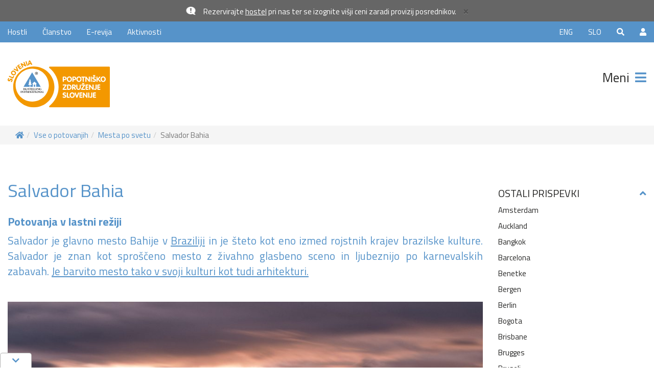

--- FILE ---
content_type: text/html; charset=UTF-8
request_url: https://www.youth-hostel.si/si/page/vse-o-potovanjih/mesta-po-svetu/salvador-bahia
body_size: 109702
content:
<!DOCTYPE html><html lang="si">
    <head>

        
        <!-- Google Tag Manager -->
        <script>(function(w,d,s,l,i){w[l]=w[l]||[];w[l].push({'gtm.start':
        new Date().getTime(),event:'gtm.js'});var f=d.getElementsByTagName(s)[0],
        j=d.createElement(s),dl=l!='dataLayer'?'&l='+l:'';j.async=true;j.src=
        'https://www.googletagmanager.com/gtm.js?id='+i+dl;f.parentNode.insertBefore(j,f);
        })(window,document,'script','dataLayer','GTM-KWJ46JK');</script>
        <!-- End Google Tag Manager -->

        <script>
            let GA_MEASUREMENT_ID = '';
        </script>
        
        
         
            <!-- Global site tag (gtag.js) - Google Analytics -->
            <script async src="https://www.googletagmanager.com/gtag/js?id=G-NWYHP29HHD"></script>
            <script>
                GA_MEASUREMENT_ID = 'G-NWYHP29HHD';
                
                window.dataLayer = window.dataLayer || [];
                function gtag() {
                    dataLayer.push(arguments);
                }

                gtag('consent', 'default', {
                    'ad_storage': 'denied',
                    'ad_user_data': 'denied',
                    'ad_personalization': 'denied',
                    'analytics_storage': 'denied',
                    'functionality_storage': 'denied',
                    'personalization_storage': 'denied',
                    'security_storage': 'granted',
                });
            </script>
                    
                     <script async src="https://pagead2.googlesyndication.com/pagead/js/adsbygoogle.js?client=ca-pub-9557678245672419" crossorigin="anonymous"></script>
                    

    
        
         
            <script src="https://cdn.onesignal.com/sdks/OneSignalSDK.js" async=""></script>
            <script>
                var OneSignal = window.OneSignal || [];
                OneSignal.push(function () {
                    OneSignal.init({
                        appId: "69eb0de5-bada-4dc7-8b5f-d62e5d6683f6",
                    });
                });
            </script>
        


        <title>Turistične Znamenitosti Salvadorja - Popotniški nasveti za brezskrbno potovanje - Popotniško združenje Slovenije</title>

        <meta charset="utf-8">
        <meta http-equiv="X-UA-Compatible" content="IE=edge,chrome=1"> 
        <meta name="viewport" content="width=device-width, initial-scale=1.0">
        <meta name="author" content="RPC, Erik Robnik s.p." />
        <meta name="description" content="Salvador je glavno mesto Bahije v Braziliji in je šteto kot eno izmed rojstnih krajev brazilske kulture. Salvador je znan kot sproščeno mesto z živahno glasbeno sceno in ljubeznijo po karnevalskih zabavah." />
        <meta name="keywords" content="Salvador, znamenitosti Salvadorja, popotniški nasveti za Salvador, nasveti za potovanje v Salvador, turistične znamenitosti Salvadorja, izlet v Salvador, kaj si ogledati v Salvadorju, kaj početi v Salvadorju, popotniške informacije za Salvador" />

        
        
        
          
                    <meta property="og:url"                content="https://www.youth-hostel.si/si/page/vse-o-potovanjih/mesta-po-svetu/salvador-bahia" />
            <meta property="og:type"               content="website" />
            <meta property="og:title"              content="Turistične Znamenitosti Salvadorja - Popotniški nasveti za brezskrbno potovanje - Popotniško združenje Slovenije" />
            <meta property="og:description"        content="Salvador je glavno mesto Bahije v Braziliji in je šteto kot eno izmed rojstnih krajev brazilske kulture. Salvador je znan kot sproščeno mesto z živahno glasbeno sceno in ljubeznijo po karnevalskih zabavah." />
            <meta property="og:image"              content="" />
            <meta property="article:published_time" content="" />
            <meta property="article:author" content="" />
        

        <link rel="apple-touch-icon-precomposed" sizes="57x57" href="https://www.youth-hostel.si/apple-touch-icon-57x57.png?v=1.540" />
        <link rel="apple-touch-icon-precomposed" sizes="114x114" href="https://www.youth-hostel.si/apple-touch-icon-114x114.png?v=1.540" />
        <link rel="apple-touch-icon-precomposed" sizes="72x72" href="https://www.youth-hostel.si/apple-touch-icon-72x72.png?v=1.540" />
        <link rel="apple-touch-icon-precomposed" sizes="144x144" href="https://www.youth-hostel.si/apple-touch-icon-144x144.png?v=1.540" />
        <link rel="apple-touch-icon-precomposed" sizes="60x60" href="https://www.youth-hostel.si/apple-touch-icon-60x60.png?v=1.540" />
        <link rel="apple-touch-icon-precomposed" sizes="120x120" href="https://www.youth-hostel.si/apple-touch-icon-120x120.png?v=1.540" />
        <link rel="apple-touch-icon-precomposed" sizes="76x76" href="https://www.youth-hostel.si/apple-touch-icon-76x76.png?v=1.540" />
        <link rel="apple-touch-icon-precomposed" sizes="152x152" href="https://www.youth-hostel.si/apple-touch-icon-152x152.png?v=1.540" />
        <link rel="icon" type="image/png" href="https://www.youth-hostel.si/favicon-196x196.png?v=1.540" sizes="196x196" />
        <link rel="icon" type="image/png" href="https://www.youth-hostel.si/favicon-96x96.png?v=1.540" sizes="96x96" />
        <link rel="icon" type="image/png" href="https://www.youth-hostel.si/favicon-32x32.png?v=1.540" sizes="32x32" />
        <link rel="icon" type="image/png" href="https://www.youth-hostel.si/favicon-16x16.png?v=1.540" sizes="16x16" />
        <link rel="icon" type="image/png" href="https://www.youth-hostel.si/favicon-128.png?v=1.540" sizes="128x128" />
        <meta name="application-name" content="&nbsp;"/>
        <meta name="msapplication-TileColor" content="#FFFFFF" />
        <meta name="msapplication-TileImage" content="https://www.youth-hostel.si/mstile-144x144.png?v=1.540" />
        <meta name="msapplication-square70x70logo" content="https://www.youth-hostel.si/mstile-70x70.png?v=1.540" />
        <meta name="msapplication-square150x150logo" content="https://www.youth-hostel.si/mstile-150x150.png?v=1.540" />
        <meta name="msapplication-wide310x150logo" content="https://www.youth-hostel.si/mstile-310x150.png?v=1.540" />
        <meta name="msapplication-square310x310logo" content="https://www.youth-hostel.si/mstile-310x310.png?v=1.540" />
        <meta name="google-signin-scope" content="profile email">
        <meta name="google-signin-client_id" content="465268764223-vtgel1mnl13ujef31fp42e2tu7p3aosb.apps.googleusercontent.com">
        <meta name="p:domain_verify" content="900750461739da65fede9d62a1102913"/>
        
        



        <link href='//fonts.googleapis.com/css?family=Titillium+Web:400,200,200italic,300,300italic,400italic,600,600italic,700,700italic,900&subset=latin,latin-ext' rel='stylesheet' type='text/css'>




        <link rel="stylesheet" href="https://www.youth-hostel.si/assets/vendor/bootstrap/css/bootstrap.min.css?v=1.540"> 
        <link rel="stylesheet" href="https://www.youth-hostel.si/assets/vendor/fontawesome/css/all.min.css?v=1.540">
        <link rel="stylesheet" href="https://www.youth-hostel.si/assets/vendor/swiper/css/swiper.min.css?v=1.540"> 
        <link rel="stylesheet" href="https://www.youth-hostel.si/assets/vendor/blueimp-gallery/css/blueimp-gallery.min.css?v=1.540">
        <link rel="stylesheet" href="https://www.youth-hostel.si/assets/vendor/animate/animate.min.css?v=1.540">
        <link rel="stylesheet" href="https://www.youth-hostel.si/assets/vendor/malihu-custom-scrollbar-plugin-master/jquery.mCustomScrollbar.min.css?v=1.540">
        <link rel="stylesheet" href="https://www.youth-hostel.si/assets/vendor/cookieconsent/cookieconsent.css?v=1.540">
        
                        



        <link rel="stylesheet" href="https://www.youth-hostel.si/assets/css/main.css?v=1.540"> 




        <script>
            var AUTO_CLICK_ON_SHOW_MORE = false;
                                </script>









        <script type="text/javascript" src="https://www.youth-hostel.si/assets/vendor/jquery/jquery-1.11.3.min.js?v=1.540"></script>
        <script type="text/javascript" src="https://www.youth-hostel.si/assets/vendor/jquery-ui-1.12.1.custom/jquery-ui.min.js?v=1.540"></script>
        <script type="text/javascript" src="https://www.youth-hostel.si/assets/vendor/bootstrap/js/bootstrap.min.js?v=1.540"></script>
        <script type="text/javascript" src="https://www.youth-hostel.si/assets/vendor/swiper/js/swiper.min.js?v=1.540"></script>
        <script type="text/javascript" src="https://www.youth-hostel.si/assets/vendor/blueimp-gallery/js/jquery.blueimp-gallery.min.js?v=1.540"></script>
        <script type="text/javascript" src="https://www.youth-hostel.si/assets/vendor/jquery.history.js?v=1.540"></script>
        <script type="text/javascript" src="https://www.youth-hostel.si/assets/vendor/jquery.matchHeight-min.js?v=1.540"></script>
        <script type="text/javascript" src="https://www.youth-hostel.si/assets/vendor/jquery.waitforimages.min.js?v=1.540"></script>
        <script type="text/javascript" src="https://www.youth-hostel.si/assets/vendor/malihu-custom-scrollbar-plugin-master/jquery.mCustomScrollbar.concat.min.js?v=1.540"></script>
        <script type="text/javascript" src="https://www.youth-hostel.si/assets/vendor/isInViewport/lib/isInViewport.min.js?v=1.540"></script>

                
            
                
                    
        <script type="text/javascript" src="https://www.youth-hostel.si/assets/vendor/jquery.lazy.min.js?v=1.540"></script>
        <script type="text/javascript" src="https://www.youth-hostel.si/assets/js/funkcije_kompatibilnost.js?v=1.540"></script>
        <script type="text/javascript" src="https://www.youth-hostel.si/assets/js/funkcije.js?v=1.540"></script>
        <script type="text/javascript" src="https://www.youth-hostel.si/assets/js/ga.js?v=1.540"></script>
        
        
        

        



        <script type="text/javascript">

            let swiperOneSlideH, swiperOneSlideC, swiperOneSlideO;
            const HI_SKUPINA_ID = '352';
            const LANG = 'si';
            const LANG_GOOGLE = 'sl';
            
            jQuery(document).ready(function () {

                SkupneLoadFunkcije();


                swiperOneSlideC = new Swiper('.swiper-container.one-slide:not(.swiper-home-bg-image)', {
                    lazy: false, // Enable lazy loading
                    loop: false,
                    autoHeight: false,
                    autoplay: {
                        delay: 10000,
                    },
                    pagination: {
                        //el: '.swiper-pagination',
                        //clickable: true,
                    },
                    navigation: {
                        nextEl: '.swiper-button-next',
                        prevEl: '.swiper-button-prev'
                    }
                });

                swiperOneSlideO = new Swiper('.swiper-container.one-slide-column', {
                    lazy: false, // Enable lazy loading
                    loop: false,
                    autoHeight: false,
                    autoplay: {
                        delay: 5000,
                    },
                    pagination: {
                        //el: '.swiper-pagination',
                        //clickable: true,
                    },
                    navigation: {
                        nextEl: '.swiper-button-next',
                        prevEl: '.swiper-button-prev'
                    }
                });

                swiperOneSlideH = new Swiper('.swiper-container.one-slide.swiper-home-bg-image', {
                    lazy: false, // Enable lazy loading
                    loop: false,
                    autoHeight: false,
                    autoplay: {
                        delay: 10000,
                    },
                    pagination: {
                        el: '.swiper-pagination',
                        clickable: true,
                    },
                    navigation: {
                        nextEl: '.swiper-button-next',
                        prevEl: '.swiper-button-prev',
                    }
                });
                
            });

            jQuery(window).load(function () {

            });

            jQuery(window).resize(function () {
                //MatchHeight();
            });

            jQuery(window).scroll(function () {
                //ToTop();
            });

        </script>


            
        <script async defer src="https://widget.getyourguide.com/dist/pa.umd.production.min.js" data-gyg-partner-id="01Y2MPG"></script>
            
            
        
        
        <!-- Facebook Pixel Code -->
        <script>
            !function(f,b,e,v,n,t,s)
            {if(f.fbq)return;n=f.fbq=function(){n.callMethod?
            n.callMethod.apply(n,arguments):n.queue.push(arguments)};
            if(!f._fbq)f._fbq=n;n.push=n;n.loaded=!0;n.version='2.0';
            n.queue=[];t=b.createElement(e);t.async=!0;
            t.src=v;s=b.getElementsByTagName(e)[0];
            s.parentNode.insertBefore(t,s)}(window, document,'script',
            'https://connect.facebook.net/en_US/fbevents.js');
            fbq('consent', 'revoke');
            //fbq('init', '660689824086883');
            //fbq('track', 'PageView');
        </script>
        <noscript><img height="1" width="1" style="display:none" src="https://www.facebook.com/tr?id=660689824086883&ev=PageView&noscript=1"/></noscript>
        <!-- End Facebook Pixel Code -->
        

    
                <script type="application/ld+json">
                [
    {
        "@context": "https://schema.org",
        "@type": "Organization",
        "@id": "https://www.youth-hostel.si/",
        "url": "https://www.youth-hostel.si/",
        "name": "Popotniško združenje Slovenije",
        "legalName": "Popotniško združenje Slovenije",
        "logo": "https://www.youth-hostel.si/assets/images/yh-logo-json-ld.png",
        "address": {
            "@type": "PostalAddress",
            "streetAddress": "Gosposvetska cesta 86",
            "addressLocality": "Maribor",
            "addressRegion": "",
            "postalCode": "2000",
            "addressCountry": "SI"
        },
        "geo": {
            "@type": "GeoCoordinates",
            "latitude": "46.56310005594616",
            "longitude": "15.628850583473897"
        },
        "telephone": "+386022342137",
        "email": "info@youth-hostel.si",
        "vatID": "SI71208623",
        "openingHoursSpecification": [
            {
                "@type": "OpeningHoursSpecification",
                "dayOfWeek": [
                    "Monday",
                    "Tuesday",
                    "Wednesday",
                    "Thursday",
                    "Friday"
                ],
                "opens": "08:00",
                "closes": "16:00"
            },
            {
                "@type": "OpeningHoursSpecification",
                "dayOfWeek": [
                    "Saturday",
                    "Sunday"
                ],
                "opens": "00:00",
                "closes": "00:00"
            }
        ],
        "contactPoint": {
            "@type": "ContactPoint",
            "telephone": "+386 2 234 21 37",
            "email": "info@youth-hostel.si",
            "address": "Gosposvetska cesta 86, 2000 Maribor"
        }
    },
    {
        "@context": "http://schema.org",
        "@type": "WebPage",
        "url": "https://www.youth-hostel.si/si/page/vse-o-potovanjih/mesta-po-svetu/salvador-bahia",
        "mainEntityOfPage": {
            "@type": "WebPage",
            "@id": "https://www.youth-hostel.si/si/page/vse-o-potovanjih/mesta-po-svetu/salvador-bahia"
        },
        "headline": "Popotniško združenje Slovenije",
        "description": "Odlična spletna stran kjer boste našli vse potrebne informacije za brezskrbna in nepozabna potovanja.",
        "image": "https://www.youth-hostel.si/assets/images/yh-logo-json-ld.png",
        "author": {
            "@type": "Person",
            "name": "Igor Jurišič"
        },
        "potentialAction": {
            "@type": "SearchAction",
            "target": "https://www.youth-hostel.si/si/search?inputSearchBar={search_term_string}",
            "query-input": "required name=search_term_string"
        }
    },
    {
        "@context": "https://schema.org/",
        "@type": "BreadcrumbList",
        "itemListElement": [
            {
                "@type": "ListItem",
                "position": 1,
                "name": "Youth hostel",
                "item": "https://www.youth-hostel.si/si/"
            },
            {
                "@type": "ListItem",
                "position": 2,
                "name": "Vse o potovanjih",
                "item": "https://www.youth-hostel.si/si/page/vse-o-potovanjih"
            },
            {
                "@type": "ListItem",
                "position": 3,
                "name": "Mesta po svetu",
                "item": "https://www.youth-hostel.si/si/page/vse-o-potovanjih/mesta-po-svetu"
            },
            {
                "@type": "ListItem",
                "position": 4,
                "name": "Salvador Bahia",
                "item": "https://www.youth-hostel.si/si/salvador-bahia"
            }
        ]
    },
    {
        "@context": "http://schema.org",
        "@type": "NewsArticle",
        "mainEntityOfPage": {
            "@type": "WebPage",
            "@id": "https://www.youth-hostel.si/si/page/vse-o-potovanjih/mesta-po-svetu/salvador-bahia"
        },
        "headline": "Salvador Bahia",
        "image": [
            "https://www.youth-hostel.si/assets/images/upload/Struktura_strani/Vse_o_potovanju/Svetovna_Mesta/Mesta_1/Potovanje_v_Salvador_Bahia_-_Travel_to_Salvador_Bahia_-_Photo_by_Felipe_Dias_on_Unsplash.jpg"
        ],
        "datePublished": "2017-12-04T00:00:00+00:00",
        "dateModified": "2023-05-22T15:08:52+00:00",
        "author": {
            "@type": "Person",
            "name": "Anja Žepič"
        },
        "publisher": {
            "@type": "Organization",
            "name": "Popotniško združenje Slovenije",
            "logo": {
                "@type": "ImageObject",
                "url": "https://www.youth-hostel.si/assets/images/yh-logo-json-ld.png"
            }
        }
    }
]            </script>
            


    <!-- HTML5 Shim and Respond.js IE8 support of HTML5 elements and media queries -->
    <!-- WARNING: Respond.js doesn't work if you view the page via file:// -->
    <!--[if lt IE 9]>
      <script src="https://oss.maxcdn.com/libs/html5shiv/3.7.0/html5shiv.js"></script>
      <script src="https://oss.maxcdn.com/libs/respond.js/1.4.2/respond.min.js"></script>
    <![endif]-->


</head>

        <body>


            <div id="fb-root"></div>

            <!-- Google Tag Manager (noscript) -->
            <noscript><iframe src="https://www.googletagmanager.com/ns.html?id=GTM-KWJ46JK" height="0" width="0" style="display:none;visibility:hidden;"></iframe></noscript>
            <!-- End Google Tag Manager (noscript) -->


            
            <!-- Google Code for Prijava na Globetrotter in Novice Conversion Page In your html page, add the snippet and call goog_report_conversion when someone clicks on the chosen link or button.
            <script type="text/javascript">
                // <![CDATA[
                goog_snippet_vars = function () {
                    var w = window;
                    w.google_conversion_id = 927355837;
                    w.google_conversion_label = "Whb3CNKVy2kQvaeZugM";
                    w.google_remarketing_only = false;
                };
                // DO NOT CHANGE THE CODE BELOW.
                goog_report_conversion = function (url) {

                    goog_snippet_vars();
                    window.google_conversion_format = "3";
                    var opt = new Object();
                    opt.onload_callback = function () {
                        if (typeof (url) != 'undefined') {
                            window.location = url;
                        }
                    };
                    var conv_handler = window['google_trackConversion'];
                    if (typeof (conv_handler) == 'function') {
                        conv_handler(opt);
                    }
                };
                // ]]>
            </script>
            <script type="text/javascript" src="//www.googleadservices.com/pagead/conversion_async.js"></script>
             -->






            <div class="modal fade" id="myModal_newsletter" tabindex="-1" role="dialog" aria-labelledby="myModalLabel_newsletter" aria-hidden="true">
                <div class="modal-dialog modal-lg">
                    <div class="modal-content">
                        <div class="modal-header">
                            <button type="button" class="close" data-dismiss="modal" aria-hidden="true">&times;</button>
                            <h4 class="modal-title" id="myModalLabel_newsletter">&nbsp;</h4>
                        </div>
                        <div class="modal-body">
                            <div class="modal-ajax-response"></div>
                            <div class="modal-body-response"></div>  
                        </div>
                    </div>
                </div>
            </div>















                            <div class="page-submenu">
                    <div class="left">



                        <div class="page-menu-header">
                            <a href="#" class="hideSubMenu">Zapri <i class="fas fa-times fa-fw animated-hover animate__animated padding-menu-icon text-blue" data-animation="animate__rubberBand"></i></a>
                        </div>

                        <div class="page-menu-content content">



                            <ul class="nav navbar-nav">


                                

                                    


                                
                                
                                




                                

                                                                
                                


                                
                                                                




                                
                                

                                                                    <li class="dropdown">
                                        <a href="javascript:;" class="dropdown-toggle no_click" data-toggle="dropdown">OSTALI PRISPEVKI</a>
                                        <ul class="dropdown-menu">
                                                                                            <li class=""><a href="https://www.youth-hostel.si/si/page/vse-o-potovanjih/mesta-po-svetu/amsterdam" title="Amsterdam">Amsterdam</a></li>
                                                                                            <li class=""><a href="https://www.youth-hostel.si/si/page/vse-o-potovanjih/mesta-po-svetu/auckland" title="Auckland">Auckland</a></li>
                                                                                            <li class=""><a href="https://www.youth-hostel.si/si/page/vse-o-potovanjih/mesta-po-svetu/bangkok" title="Bangkok">Bangkok</a></li>
                                                                                            <li class=""><a href="https://www.youth-hostel.si/si/page/vse-o-potovanjih/mesta-po-svetu/barcelona" title="Barcelona">Barcelona</a></li>
                                                                                            <li class=""><a href="https://www.youth-hostel.si/si/page/vse-o-potovanjih/mesta-po-svetu/benetke" title="Benetke">Benetke</a></li>
                                                                                            <li class=""><a href="https://www.youth-hostel.si/si/page/vse-o-potovanjih/mesta-po-svetu/bergen" title="Bergen">Bergen</a></li>
                                                                                            <li class=""><a href="https://www.youth-hostel.si/si/page/vse-o-potovanjih/mesta-po-svetu/berlin" title="Berlin">Berlin</a></li>
                                                                                            <li class=""><a href="https://www.youth-hostel.si/si/page/vse-o-potovanjih/mesta-po-svetu/bogota" title="Bogota">Bogota</a></li>
                                                                                            <li class=""><a href="https://www.youth-hostel.si/si/page/vse-o-potovanjih/mesta-po-svetu/brisbane" title="Brisbane">Brisbane</a></li>
                                                                                            <li class=""><a href="https://www.youth-hostel.si/si/page/vse-o-potovanjih/mesta-po-svetu/brugges" title="Brugges">Brugges</a></li>
                                                                                            <li class=""><a href="https://www.youth-hostel.si/si/page/vse-o-potovanjih/mesta-po-svetu/bruselj" title="Bruselj">Bruselj</a></li>
                                                                                            <li class=""><a href="https://www.youth-hostel.si/si/page/vse-o-potovanjih/mesta-po-svetu/buenos-aires" title="Buenos Aires">Buenos Aires</a></li>
                                                                                            <li class=""><a href="https://www.youth-hostel.si/si/page/vse-o-potovanjih/mesta-po-svetu/bukaresta" title="Bukarešta">Bukarešta</a></li>
                                                                                            <li class=""><a href="https://www.youth-hostel.si/si/page/vse-o-potovanjih/mesta-po-svetu/cartagena" title="Cartagena">Cartagena</a></li>
                                                                                            <li class=""><a href="https://www.youth-hostel.si/si/page/vse-o-potovanjih/mesta-po-svetu/chicago" title="Chicago">Chicago</a></li>
                                                                                            <li class=""><a href="https://www.youth-hostel.si/si/page/vse-o-potovanjih/mesta-po-svetu/ciudad-de-mexico" title="Ciudad de Mexico">Ciudad de Mexico</a></li>
                                                                                            <li class=""><a href="https://www.youth-hostel.si/si/page/vse-o-potovanjih/mesta-po-svetu/dublin" title="Dublin">Dublin</a></li>
                                                                                            <li class=""><a href="https://www.youth-hostel.si/si/page/vse-o-potovanjih/mesta-po-svetu/dunaj" title="Dunaj">Dunaj</a></li>
                                                                                            <li class=""><a href="https://www.youth-hostel.si/si/page/vse-o-potovanjih/mesta-po-svetu/firence" title="Firence">Firence</a></li>
                                                                                            <li class=""><a href="https://www.youth-hostel.si/si/page/vse-o-potovanjih/mesta-po-svetu/foz-do-iguacu" title="Foz do Iguacu">Foz do Iguacu</a></li>
                                                                                            <li class=""><a href="https://www.youth-hostel.si/si/page/vse-o-potovanjih/mesta-po-svetu/frankfurt" title="Frankfurt">Frankfurt</a></li>
                                                                                            <li class=""><a href="https://www.youth-hostel.si/si/page/vse-o-potovanjih/mesta-po-svetu/havana" title="Havana">Havana</a></li>
                                                                                            <li class=""><a href="https://www.youth-hostel.si/si/page/vse-o-potovanjih/mesta-po-svetu/helsinki" title="Helsinki">Helsinki</a></li>
                                                                                            <li class=""><a href="https://www.youth-hostel.si/si/page/vse-o-potovanjih/mesta-po-svetu/hong-kong" title="Hong Kong">Hong Kong</a></li>
                                                                                            <li class=""><a href="https://www.youth-hostel.si/si/page/vse-o-potovanjih/mesta-po-svetu/la-paz" title="La Paz">La Paz</a></li>
                                                                                            <li class=""><a href="https://www.youth-hostel.si/si/page/vse-o-potovanjih/mesta-po-svetu/lima" title="Lima">Lima</a></li>
                                                                                            <li class=""><a href="https://www.youth-hostel.si/si/page/vse-o-potovanjih/mesta-po-svetu/lizbona" title="Lizbona">Lizbona</a></li>
                                                                                            <li class=""><a href="https://www.youth-hostel.si/si/page/vse-o-potovanjih/mesta-po-svetu/ljubljana" title="Ljubljana">Ljubljana</a></li>
                                                                                            <li class=""><a href="https://www.youth-hostel.si/si/page/vse-o-potovanjih/mesta-po-svetu/london" title="London">London</a></li>
                                                                                            <li class=""><a href="https://www.youth-hostel.si/si/page/vse-o-potovanjih/mesta-po-svetu/los-angeles" title="Los Angeles">Los Angeles</a></li>
                                                                                            <li class=""><a href="https://www.youth-hostel.si/si/page/vse-o-potovanjih/mesta-po-svetu/luksemburg" title="Luksemburg">Luksemburg</a></li>
                                                                                            <li class=""><a href="https://www.youth-hostel.si/si/page/vse-o-potovanjih/mesta-po-svetu/lyon" title="Lyon">Lyon</a></li>
                                                                                            <li class=""><a href="https://www.youth-hostel.si/si/page/vse-o-potovanjih/mesta-po-svetu/madrid" title="Madrid">Madrid</a></li>
                                                                                            <li class=""><a href="https://www.youth-hostel.si/si/page/vse-o-potovanjih/mesta-po-svetu/melbourne" title="Melbourne">Melbourne</a></li>
                                                                                            <li class=""><a href="https://www.youth-hostel.si/si/page/vse-o-potovanjih/mesta-po-svetu/milano" title="Milano">Milano</a></li>
                                                                                            <li class=""><a href="https://www.youth-hostel.si/si/page/vse-o-potovanjih/mesta-po-svetu/montevideo" title="Montevideo">Montevideo</a></li>
                                                                                            <li class=""><a href="https://www.youth-hostel.si/si/page/vse-o-potovanjih/mesta-po-svetu/munchen" title="München">München</a></li>
                                                                                            <li class=""><a href="https://www.youth-hostel.si/si/page/vse-o-potovanjih/mesta-po-svetu/new-york" title="New York">New York</a></li>
                                                                                            <li class=""><a href="https://www.youth-hostel.si/si/page/vse-o-potovanjih/mesta-po-svetu/nica" title="Nica">Nica</a></li>
                                                                                            <li class=""><a href="https://www.youth-hostel.si/si/page/vse-o-potovanjih/mesta-po-svetu/osaka" title="Osaka">Osaka</a></li>
                                                                                            <li class=""><a href="https://www.youth-hostel.si/si/page/vse-o-potovanjih/mesta-po-svetu/oslo" title="Oslo">Oslo</a></li>
                                                                                            <li class=""><a href="https://www.youth-hostel.si/si/page/vse-o-potovanjih/mesta-po-svetu/pariz" title="Pariz">Pariz</a></li>
                                                                                            <li class=""><a href="https://www.youth-hostel.si/si/page/vse-o-potovanjih/mesta-po-svetu/peking" title="Peking">Peking</a></li>
                                                                                            <li class=""><a href="https://www.youth-hostel.si/si/page/vse-o-potovanjih/mesta-po-svetu/quebec" title="Quebec">Quebec</a></li>
                                                                                            <li class=""><a href="https://www.youth-hostel.si/si/page/vse-o-potovanjih/mesta-po-svetu/reykjavik" title="Reykjavik">Reykjavik</a></li>
                                                                                            <li class=""><a href="https://www.youth-hostel.si/si/page/vse-o-potovanjih/mesta-po-svetu/rim" title="Rim">Rim</a></li>
                                                                                            <li class=""><a href="https://www.youth-hostel.si/si/page/vse-o-potovanjih/mesta-po-svetu/rio-de-janeiro" title="Rio de Janeiro">Rio de Janeiro</a></li>
                                                                                            <li class="active"><a href="https://www.youth-hostel.si/si/page/vse-o-potovanjih/mesta-po-svetu/salvador-bahia" title="Salvador Bahia">Salvador Bahia</a></li>
                                                                                            <li class=""><a href="https://www.youth-hostel.si/si/page/vse-o-potovanjih/mesta-po-svetu/san-francisco" title="San Francisco">San Francisco</a></li>
                                                                                            <li class=""><a href="https://www.youth-hostel.si/si/page/vse-o-potovanjih/mesta-po-svetu/sarajevo" title="Sarajevo">Sarajevo</a></li>
                                                                                            <li class=""><a href="https://www.youth-hostel.si/si/page/vse-o-potovanjih/mesta-po-svetu/seul" title="Seul">Seul</a></li>
                                                                                            <li class=""><a href="https://www.youth-hostel.si/si/page/vse-o-potovanjih/mesta-po-svetu/singapur" title="Singapur">Singapur</a></li>
                                                                                            <li class=""><a href="https://www.youth-hostel.si/si/page/vse-o-potovanjih/mesta-po-svetu/stockholm" title="Stockholm">Stockholm</a></li>
                                                                                            <li class=""><a href="https://www.youth-hostel.si/si/page/vse-o-potovanjih/mesta-po-svetu/sydney" title="Sydney">Sydney</a></li>
                                                                                            <li class=""><a href="https://www.youth-hostel.si/si/page/vse-o-potovanjih/mesta-po-svetu/sanghaj" title="Šanghaj">Šanghaj</a></li>
                                                                                            <li class=""><a href="https://www.youth-hostel.si/si/page/vse-o-potovanjih/mesta-po-svetu/tajpej" title="Tajpej">Tajpej</a></li>
                                                                                            <li class=""><a href="https://www.youth-hostel.si/si/page/vse-o-potovanjih/mesta-po-svetu/talin" title="Talin">Talin</a></li>
                                                                                            <li class=""><a href="https://www.youth-hostel.si/si/page/vse-o-potovanjih/mesta-po-svetu/tel-aviv" title="Tel Aviv">Tel Aviv</a></li>
                                                                                            <li class=""><a href="https://www.youth-hostel.si/si/page/vse-o-potovanjih/mesta-po-svetu/tokio" title="Tokio">Tokio</a></li>
                                                                                            <li class=""><a href="https://www.youth-hostel.si/si/page/vse-o-potovanjih/mesta-po-svetu/toronto" title="Toronto">Toronto</a></li>
                                                                                            <li class=""><a href="https://www.youth-hostel.si/si/page/vse-o-potovanjih/mesta-po-svetu/vancouver" title="Vancouver">Vancouver</a></li>
                                                                                            <li class=""><a href="https://www.youth-hostel.si/si/page/vse-o-potovanjih/mesta-po-svetu/washington" title="Washington">Washington</a></li>
                                                                                            <li class=""><a href="https://www.youth-hostel.si/si/page/vse-o-potovanjih/mesta-po-svetu/zagreb" title="Zagreb">Zagreb</a></li>
                                                                                            <li class=""><a href="https://www.youth-hostel.si/si/page/vse-o-potovanjih/mesta-po-svetu/zuerich" title="Zürich">Zürich</a></li>
                                                                                    </ul>
                                    </li>
                                


                            </ul>



                        </div>

                    </div>
                    <div class="right"></div>
                </div>
            


            <!-- Page loader -->
                            <div class="page-loader">
                    <div class="holder-loader">
                        <div class="loader"></div>
                    </div>
                </div>
                        <!-- EOF Page loader -->



            <!-- Page menu -->
            <div class="page-menu">
                <div class="left"></div>
                <div class="right">

                    <div class="page-menu-header">
                        <a href="#" class="hideMenu"><i class="fas fa-times fa-fw animated-hover animate__animated padding-menu-icon text-blue" data-animation="animate__rubberBand"></i> Zapri</a>
                    </div>

                    <div class="page-menu-content content">
                        <ul class="nav navbar-nav">
<li class="dropdown ">
<a href="#" class="dropdown-toggle" data-toggle="dropdown">O nas <b class="caret"></b></a>
<ul class="dropdown-menu">
<li class=""><a href="https://www.youth-hostel.si/si/page/popotnisko-zdruzenje-slovenije/o-popotniskem-zdruzenju-slovenije">O Popotniškem združenju Slovenije</a>
</li>
<li class=""><a href="https://www.youth-hostel.si/si/page/popotnisko-zdruzenje-slovenije/podpora-organizaciji">Podpora organizaciji</a>
</li>
<li class=""><a href="https://www.youth-hostel.si/si/page/popotnisko-zdruzenje-slovenije/Dobrodelna-akcija-Otrosko-veselje-na-morju">Dobrodelna akcija »Otroško veselje na morju«</a>
</li>
<li class=""><a href="https://www.youth-hostel.si/si/page/popotnisko-zdruzenje-slovenije/zgodovina-hostellinga-international">Zgodovina Hostelling International</a>
</li>
<li class=""><a href="https://www.youth-hostel.si/si/page/popotnisko-zdruzenje-slovenije/hostelling-international-danes">Hostelling International danes</a>
</li>
<li class=""><a href="https://www.youth-hostel.si/si/page/popotnisko-zdruzenje-slovenije/tuje-organizacije-hostlov">Tuje organizacije hostlov</a>
</li>
<li class=""><a href="https://www.youth-hostel.si/si/page/popotnisko-zdruzenje-slovenije/svetovni-hostli">Svetovni hostli</a>
</li>
<li class=""><a href="https://www.youth-hostel.si/si/page/popotnisko-zdruzenje-slovenije/kaj-je-hostel">Kaj je hostel?</a>
</li>
</ul>
</li>
<li class="dropdown ">
<a href="#" class="dropdown-toggle" data-toggle="dropdown">Slovenski Hostli <b class="caret"></b></a>
<ul class="dropdown-menu">
<li class=""><a href="https://www.youth-hostel.si/si/hostels">Vsi slovenski Youth Hostli</a>
</li>
<li class=""><a href="https://www.youth-hostel.si/si/page/top-hostli">Top Hostli</a>
</li>
<li class=""><a href="https://youth-hostel.tourdesk.si/Tour">Aktivnosti</a>
</li>
</ul>
</li>
<li class="dropdown ">
<a href="#" class="dropdown-toggle" data-toggle="dropdown">Članstvo <b class="caret"></b></a>
<ul class="dropdown-menu">
<li class=""><a href="https://www.youth-hostel.si/si/page/clanstvo/prednosti-clanstva">Prednosti članstva</a>
</li>
<li class=""><a href="https://www.youth-hostel.si/si/page/clanstvo/digitalno-clanstvo">Naročilo članske izkaznice</a>
</li>
<li class=""><a href="https://www.youth-hostel.si/si/page/clanstvo/brezplacno-clanstvo">Brezplačno članstvo</a>
</li>
<li class=""><a href="https://www.youth-hostel.si/si/international-discounts">Mednarodne ugodnosti</a>
</li>
</ul>
</li>
<li class="dropdown ">
<a href="#" class="dropdown-toggle" data-toggle="dropdown">Prostovoljski program <b class="caret"></b></a>
<ul class="dropdown-menu">
<li class=""><a href="https://www.youth-hostel.si/si/page/prostovoljski-program/o-programu-prostovoljstva">O programu prostovoljstva</a>
</li>
<li class=""><a href="https://www.youth-hostel.si/si/page/prostovoljski-program/prostovoljsko-delo-na-popotniskem-zdruzenju-slovenije">Prostovoljsko delo na PZS</a>
</li>
<li class=""><a href="https://www.youth-hostel.si/si/hi-connect-program">HI Connect program</a>
</li>
<li class=""><a href="https://www.youth-hostel.si/si/volunteering-abroad">Prostovoljsko delo v tujini</a>
</li>
</ul>
</li>
<li class="dropdown active">
<a href="#" class="dropdown-toggle" data-toggle="dropdown">Vse o potovanjih <b class="caret"></b></a>
<ul class="dropdown-menu">
<li class=""><a href="https://www.youth-hostel.si/si/page/vse-o-potovanjih/potujte-z-nami">Potujte z nami</a>
</li>
<li class=""><a href="https://www.youth-hostel.si/si/travelogues">Potopisni prispevki</a>
</li>
<li class="active"><a href="https://www.youth-hostel.si/si/page/vse-o-potovanjih/mesta-po-svetu">Mesta po svetu</a>
</li>
<li class=""><a href="https://www.youth-hostel.si/si/travel-tips">Nasveti za potovanja</a>
</li>
<li class=""><a href="https://www.youth-hostel.si/si/let-inspiring-you">Navdihujoče vsebine</a>
</li>
<li class=""><a href="https://www.youth-hostel.si/si/sustainable-tourism">Trajnostni turizem</a>
</li>
</ul>
</li>
<li class="dropdown ">
<a href="#" class="dropdown-toggle" data-toggle="dropdown">Revija Globetrotter <b class="caret"></b></a>
<ul class="dropdown-menu">
<li class=""><a href="https://www.youth-hostel.si/si/globetrotter">Spletna revija</a>
</li>
<li class=""><a href="https://www.youth-hostel.si/si/journalists">Novinarji</a>
</li>
<li class=""><a href="https://www.youth-hostel.si/si/page/postani-novinar">Postani novinar</a>
</li>
</ul>
</li>
<li class=""><a href="https://www.youth-hostel.si/si/prizegame">Nagradne igre</a>
</li>
<li class="dropdown ">
<a href="#" class="dropdown-toggle" data-toggle="dropdown">Projekti <b class="caret"></b></a>
<ul class="dropdown-menu">
<li class=""><a href="https://www.youth-hostel.si/si/projects">Vse o naših projektih</a>
</li>
<li class=""><a href="https://www.youth-hostel.si/si/projects/opened">Tekoči projekti</a>
</li>
<li class=""><a href="https://www.youth-hostel.si/si/projects/closed">Zaključeni projekti</a>
</li>
</ul>
</li>
<li class=""><a href="https://www.youth-hostel.si/si/page/kontakt">Kontakt <b class="caret"></b></a>
</li>
</ul>
                    </div>

                </div>
            </div>
            <!-- EOF Page menu -->



            <!-- The Gallery as lightbox dialog, should be a child element of the document body -->
            <div id="blueimp-gallery" class="blueimp-gallery blueimp-gallery-controls" data-start-slideshow="true">
                <div class="slides"></div>
                <h3 class="title"></h3>
                <a class="prev ignore_page_loader">‹</a>
                <a class="next ignore_page_loader">›</a>
                <a class="close ignore_page_loader">×</a>
                <a class="play-pause ignore_page_loader"></a>
                <ol class="indicator"></ol>
            </div>


            <div class="to_top"><a href="#top"><i class="fa fa-chevron-up fa-fw"></i></a></div>




            
                            <div class="bg-preheader-info paddingtb10 preheader-info" data-id="1">
                    <div class="container-fluid">
                        <div class="row">
                            <div class="col-xs-12">
                                <div class="text-preheader-info">
                                    <i class="fas fa-comment-exclamation fa-fw fa-flip-horizontal animate__animated animate__flash animate__delay-3s animate__repeat-2"></i>
                                    Rezervirajte <a href="/si/hostels">hostel</a> pri nas ter se izognite vi&scaron;ji ceni zaradi provizij posrednikov.                                    <button type="button" class="close btnClosePreheaderInfo" aria-label="Zapri"><span aria-hidden="true">&times;</span></button>
                                </div>
                            </div>
                        </div>
                    </div>
                </div>
                        

<div class="bg-blue pre-header">
    <div class="container-fluid ">
        <div class="">
            <div class="row">
                <div class="col-xs-7 col-sm-6">

                    <ul class="pre-header">
                        <li><a href="https://www.youth-hostel.si/si/hostels" id="ga--header--hostels">Hostli</a></li>
                        <li><a href="https://www.youth-hostel.si/si/page/clanstvo/digitalno-clanstvo" id="ga--header--membership">Članstvo</a></li>
                        <li><a href="https://www.youth-hostel.si/si/globetrotter/november-december-2025" id="ga--header--globetrotter">E-revija</a></li>
                        <li><a href="https://youth-hostel.tourdesk.si/Tour" target="_blank" id="ga--header--aktivnosti">Aktivnosti</a></li>
                    </ul>


                </div>
                <!--<div class="col-xs-12 col-sm-4 text-center">
                                
                    <ul class="nav navbar-nav">
                      <li><a href="tel:0038622342137">+386 (2) 234 21 37</a></li>
                      <li><script type="text/javascript">
	//<![CDATA[
	var l=new Array();
	l[0] = '>';
	l[1] = 'a';
	l[2] = '/';
	l[3] = '<';
	l[4] = '|105';
	l[5] = '|115';
	l[6] = '|46';
	l[7] = '|108';
	l[8] = '|101';
	l[9] = '|116';
	l[10] = '|115';
	l[11] = '|111';
	l[12] = '|104';
	l[13] = '|45';
	l[14] = '|104';
	l[15] = '|116';
	l[16] = '|117';
	l[17] = '|111';
	l[18] = '|121';
	l[19] = '|64';
	l[20] = '|111';
	l[21] = '|102';
	l[22] = '|110';
	l[23] = '|105';
	l[24] = '>';
	l[25] = '"';
	l[26] = '|105';
	l[27] = '|115';
	l[28] = '|46';
	l[29] = '|108';
	l[30] = '|101';
	l[31] = '|116';
	l[32] = '|115';
	l[33] = '|111';
	l[34] = '|104';
	l[35] = '|45';
	l[36] = '|104';
	l[37] = '|116';
	l[38] = '|117';
	l[39] = '|111';
	l[40] = '|121';
	l[41] = '|64';
	l[42] = '|111';
	l[43] = '|102';
	l[44] = '|110';
	l[45] = '|105';
	l[46] = ':';
	l[47] = 'o';
	l[48] = 't';
	l[49] = 'l';
	l[50] = 'i';
	l[51] = 'a';
	l[52] = 'm';
	l[53] = '"';
	l[54] = '=';
	l[55] = 'f';
	l[56] = 'e';
	l[57] = 'r';
	l[58] = 'h';
	l[59] = ' ';
	l[60] = 'a';
	l[61] = '<';

	for (var i = l.length-1; i >= 0; i=i-1) {
		if (l[i].substring(0, 1) === '|') document.write("&#"+unescape(l[i].substring(1))+";");
		else document.write(unescape(l[i]));
	}
	//]]>
</script></li>
                    </ul>
        
                </div>-->
                <div class="col-xs-5 col-sm-6">


                    <ul class="pre-header right">

                        


                                                                                    <li class=""><a href="https://www.youth-hostel.si/si/customer/login?ref=/page/vse-o-potovanjih/mesta-po-svetu/salvador-bahia" title="Prijava"><i class="fas fa-user"></i></a></li>
                                                    
                        <li class=""><a href="#" title="Išči" class="no_click triggerSearchBar" id="btnSearchMain"><i class="fas fa-search"></i></a></li>

                                                                                    <li class="lang"><a href="https://www.youth-hostel.si/si" id="ga--header--lang--si">SLO</a></li>
                                                            <li class="lang"><a href="https://www.youth-hostel.si/en" id="ga--header--lang--en">ENG</a></li>
                                                    




                    </ul>





                </div>
            </div>
        </div>
    </div>
</div>


<div id="searchBar" class="bg-blue">
    <div class="container-fluid">
        <div class="row">
            <div class="/*col-xs-12*/">

                <form action="https://www.youth-hostel.si/si/search" role="search" method="get" accept-charset="utf-8">

                <div class="input-group">
                    <input type="text" id="inputSearchBar" name="inputSearchBar" class="form-control inputSearchBar" value="" placeholder="Vpišite iskani niz...">
                    <span class="input-group-btn">
                        <button class="btn btn-search" type="submit">Išči</button>
                    </span>
                </div>

                </form>
            </div>
        </div>
    </div>
</div>



<div class="container-fluid  ">
    <div class="paddingtb35">
        <div class="row">
            <div class="col-md-3 col-sm-6 col-xs-7">


                <a href="https://www.youth-hostel.si/si" title="Youth hostel" id="ga--home--mobile"><img src="https://www.youth-hostel.si/assets/images/logo.svg" class="logo-main img-responsive" title="Youth hostel" alt="Youth hostel" /></a>
            </div>
            <div class="col-md-9 col-sm-6 col-xs-5 text-right">

                <div class="text-25" style="line-height:68px;">
                    <a href="#" class="showMenu" id="ga--menu--mobile">Meni <i class="fas fa-bars animated-hover animate__animated text-blue padding-menu-icon" data-animation="animate__rubberBand"></i></a>
                </div>

            </div>
        </div>
    </div>
</div>


<!--<div class="container-fluid">-->

<!--</div>-->


    <!-- Modal Login -->
    <div class="modal fade" id="myModalLogin" tabindex="-1" role="dialog" aria-labelledby="myModalLoginLabel" aria-hidden="true">

        <div class="modal-dialog">
            <div class="modal-content">
                <div class="modal-header">
                    <button type="button" class="close" data-dismiss="modal" aria-hidden="true">&times;</button>
                    <h4 class="modal-title" id="myModalLoginLabel">Prijava</h4>
                </div>

                <form action="https://www.youth-hostel.si/si/customer/login" class="form-horizontal" role="form" method="post" accept-charset="utf-8">
                <div class="modal-body">

                    <div class="paddingtop20">
                        <div class="form-group">
                            <label class="col-sm-2 control-label">Email</label>
                            <div class="col-sm-10"><input type="text" name="email" value=""  class="form-control" placeholder="email@email.com" />
</div>
                        </div>
                        <div class="form-group">
                            <label class="col-sm-2 control-label">Geslo</label>
                            <div class="col-sm-10"><input type="password" name="passwd" value=""  class="form-control" placeholder="Geslo" />
</div>
                        </div>
                                                    <div class="form-group">
                                <div class="col-sm-10 col-sm-offset-2">
                                    <div class="checkbox">
                                        <label>
                                            <input type="checkbox" name="remember_me" value="1"  />
 Zapomni si me                                        </label>
                                    </div>
                                </div>
                            </div>
                                                <div class="form-group">
                            <div class="col-sm-10 col-sm-offset-2"><a href="https://www.youth-hostel.si/si/customer/registration">Še niste registrirani? Registrirajte se tukaj.</a></div>
                        </div>
                        <div class="form-group">
                            <div class="col-sm-10 col-sm-offset-2"><a href="https://www.youth-hostel.si/si/customer/recovery">Pozabljeno geslo?</a></div>
                        </div>

                    </div>

                </div>
                <div class="modal-footer">
                    <input type="submit" name="submit" value="Prijava"  class="btn btn-primary" />
                </div>

                </form>
            </div>
        </div>
    </div>

                            <div class="breadcrumbHolder ">	
                    <div class="container-fluid">
                        <ol class="breadcrumb"><li><a href="https://www.youth-hostel.si/si/"><i class="fas fa-home"></i></a> </li><li><a href="https://www.youth-hostel.si/si/page/vse-o-potovanjih">Vse o potovanjih</a> </li><li><a href="https://www.youth-hostel.si/si/page/vse-o-potovanjih/mesta-po-svetu">Mesta po svetu</a> </li><li class="active">Salvador Bahia</li></ol>
                    </div>
                </div>
            




            <!--slider--> 
            

            







            
                <div class="container-fluid ">
                    <div class="row">		

                        
                            <!--// Main //-->
                            <div class="col-md-9">
                                <section class="">
    <div class="row">
        <div class="col-xs-12">
            <div class="YHcontent"> 	

                                                    <div class="text-25 visible-xs visible-sm">
                        <a href="#" class="showSubMenu"><i class="fas fa-plus animated-hover animate__animated text-blue padding-menu-icon-right" data-animation="animate__rubberBand"></i> Dodatna vsebina</a>
                    </div>
                

                <h1>Salvador Bahia</h1>


                

                 
                    <span class="text-sub-title"><h2 style="text-align: justify;">Potovanja v lastni režiji</h2>
<p style="text-align: justify;">Salvador je glavno mesto Bahije v <a href="https://www.getyourguide.com/brazil-n18/?partner_id=01Y2MPG&amp;utm_medium=booking_partner&amp;placement=content-top&amp;cmp=Cities_around_the_world_Salvador_Bahia" target="_blank" rel="noopener">Braziliji</a> in je &scaron;teto kot eno izmed rojstnih krajev brazilske kulture. Salvador je znan kot spro&scaron;čeno mesto z živahno glasbeno sceno in ljubeznijo po karnevalskih zabavah. <a href="https://www.getyourguide.com/salvador-brazil-l1430/?partner_id=01Y2MPG&amp;utm_medium=booking_partner&amp;placement=content-top&amp;cmp=Cities_around_the_world_Salvador_Bahia" target="_blank" rel="noopener">Je barvito mesto tako v svoji kulturi kot tudi arhitekturi.</a></p></span>
                




                                    <div class="paddingtb35">
                        <div class="swiper-container one-slide">
                            <div class="swiper-wrapper">
                                
                                
                                                                
                                
                                
                                                                                                                                                    <div class="swiper-slide">
                                            <a href="https://www.youth-hostel.si/assets/images/upload/Struktura_strani/Vse_o_potovanju/Svetovna_Mesta/Mesta_1/Potovanje_v_Salvador_Bahia_-_Travel_to_Salvador_Bahia_-_Photo_by_Felipe_Dias_on_Unsplash.jpg" data-gallery="#blueimp-gallery-gallery_gal" class="swiper-lightbox" title="Potovanje_v_Salvador_Bahia_-_Travel_to_Salvador_Bahia_-_Photo_by_Felipe_Dias_on_Unsplash.jpg">
                                                <img src="https://www.youth-hostel.si/assets/images/upload/Struktura_strani/Vse_o_potovanju/Svetovna_Mesta/Mesta_1/Potovanje_v_Salvador_Bahia_-_Travel_to_Salvador_Bahia_-_Photo_by_Felipe_Dias_on_Unsplash.jpg" alt="Potovanje_v_Salvador_Bahia_-_Travel_to_Salvador_Bahia_-_Photo_by_Felipe_Dias_on_Unsplash.jpg" title="Potovanje_v_Salvador_Bahia_-_Travel_to_Salvador_Bahia_-_Photo_by_Felipe_Dias_on_Unsplash.jpg">
                                            </a>
                                        </div>
                                                                                                </div>

                            <!-- Add Pagination -->
                            <div class="swiper-pagination swiper-pagination-black"></div>
                            <!-- Navigation -->
                            <div class="swiper-button-next swiper-button-white"></div>
                            <div class="swiper-button-prev swiper-button-white"></div>
                        </div>
                    </div>
                






                




                


                <span class="content text-18"><h2 style="text-align: justify;"><span style="color: #000000;">STVARI ZA POČETI IN VIDETI V SALVADOR BAHIA</span></h2>
<ul>
<li style="text-align: justify;"><span style="color: #000000;">Salvador Bahio deli 100 m pečina, ki poteka po dolžini zaliva in razdeli mesto na dva dela, in sicer na <strong>Cidade Alta</strong> (na pečini) in <strong>Cidade Baixa</strong> (v zalivu). V centru Cidade Alta ležita trga <strong>Pra&ccedil;a da S&eacute;</strong> &nbsp;ter <strong>Terreiro de Jesus</strong> in tvorita najbolj živ delj mesta. Tukaj je odličen način za spoznavanje življenja v Salvadorju iz uličnih kavarn, restavracij ali pa celo stojnic s hrano. <strong>Katedralna bazilika Salvadorja</strong> (Catedral Bas&iacute;lica de Salvador) se prav tako nahaja tukaj in je včasih bila jezuitska cerkev zgrajena v 17. stoletju v Manirističnem stilu, ki je bil zelo popularen v Braziliji v tem času. Mala cerkev severno iz centra se imenuje <strong>Igreja do Nosso Senhor do Bonfim</strong> in je zelo popularna romarska cerkev v Braziliji.</span></li>
<li style="text-align: justify;"><span style="color: #000000;">Centralni muzej <strong>Museu Afro-Brasileiro</strong> je odličen kraj za spoznavanje zgodovine Salvadorja in kako se je spreminjal skozi stoletja, prav tako pa prikazuje kanček suženjske trgovine iz 16. stoletja. <strong>Muzej moderne umetnosti</strong> (Museu de Arte Moderna) lahko najdete v Solar do Unh&atilde;o on Ba&iacute;a de Todos os Santos, ki je tudi odličen kraj za počitek in ogled sončnega zahoda ob koncu dneva.</span></li>
<li style="text-align: justify;"><span style="color: #000000;">Salvador Bahia je znan po svojih odličnih plažah, z večino le teh koncentriranih na Severju, ki so popularne tako za turiste kor domačine in se lahko zelo natrpajo čez vikende. Odlične plaže lahko najdemo povsod ob obali in so pe&scaron;čene z mirnimi vodami, tako da so primerne za družine. Ena izmed največjih atrakcij mesta je ogromen <strong>Karneval</strong>, ki je eden izmed največjih na svetu in traja cel teden. Karneval vključuje parade, glasbo in veliko plesa, tako da če ste v tem času v mestu, lahko pričakujete odlično zabavo kateri se lahko pridružite.</span><strong>&nbsp;</strong></li>
</ul>
<p>Za več popotni&scaron;kih informacij o tem, <a href="https://www.getyourguide.com/salvador-brazil-l1430/?partner_id=01Y2MPG&amp;utm_medium=local_partners&amp;cmp=Cities_around_the_world_Salvador" target="_blank" rel="noopener">kaj početi in videti v Salvadorju</a>, vas vabimo, da obi&scaron;čete na&scaron;ega partnerja <a href="https://www.getyourguide.com/?partner_id=01Y2MPG&amp;utm_medium=local_partners&amp;cmp=Cities_around_the_world_Salvador" target="_blank" rel="noopener">GetYourGuide</a>.</p>
<h2 style="text-align: justify;"><span style="color: #000000;">HRANA IN NOČNO ŽIVLJENJE V SALVADOR BAHIJI</span></h2>
<div style="text-align: justify;"><span style="color: #000000;">Bahijske restavracije &scaron;tejejo med najbolj&scaron;e v Južni Ameriki. Stojnice s hrano ponujajo okus Salvadorja med premikanjem, predlagamo jed abara (fižolja pasta in čebula zavita in kuhana v bananinem listu) in acaraje ( cmoki narejeni iz črnega fižola in čebule, ki so namazani z &scaron;kampovo pasto).</span></div>
<h2 style="text-align: justify;"><span style="color: #000000;">PREMIKANJE PO SALVADOR BAHIJI</span></h2>
<div style="text-align: justify;"><span style="color: #000000;">Staro mestno jedro si z lahkoto ogledate pe&scaron; in za premik med Cidade Alta in Cidade Baixa, je najbolj&scaron;a opcija gondola (Elevador Lacerada), ki je dokaj poceni. V mestu je veliko taksijev in so verjetno najhitrej&scaron;i način za premikanje po mestu, vendar pozor če nimajo taksimetra bodite pripravljeni na barantanje za ceno. Avtobusi so pogosti in cenovno ugodni ampak so lahko nejasni, zato si je pametno predčasno pripraviti načrt in povpra&scaron;ati v hostlu za informacije.</span></div></span>


                                    <div class="paddingtb35">
                        <h2 class="text-center paddingb20">Rezervirajte oglede, zanimivosti in znamenitosti</h2>
                        <div id="gyg-widget-5b9b48ad00f034.78489932"></div>
                        <script async defer src="//widget.getyourguide.com/v2/core.js" onload="GYG.Widget(document.getElementById('gyg-widget-5b9b48ad00f034.78489932'),{'currency':'EUR','localeCode':'en-US','partnerId':'01Y2MPG','numberOfItems':'8','q':'Salvador Bahia'});"></script>
                    </div>
                


            </div>   
        </div>
    </div> 


</section>

<script>
    jQuery(document).ready(function (e) {

    });
</script>                            </div>


                            <!--// Sidebar //-->
                            <div class="col-md-3">
                                <div class="paddingtRC"></div>






            <section class="column hidden-xs hidden-sm"> 
                        <div class="panel panel-column"> 
                <div class="panel-heading" role="tab" id="svetovni_hostli_heading"> 
                    <a href="#svetovni_hostli" class="collapsed" role="button" data-toggle="collapse" aria-expanded="false" aria-controls="svetovni_hostli">
                        <h4 class="panel-title">OSTALI PRISPEVKI</h4> 
                    </a>
                </div> 
                <div class="collapse" role="tabpanel" id="svetovni_hostli" aria-labelledby="svetovni_hostli_heading" aria-expanded="false"> 
                    <div class="panel-body">

                        
                             

                            <p><a href="https://www.youth-hostel.si/si/page/vse-o-potovanjih/mesta-po-svetu/amsterdam" title="Amsterdam" class="black ">Amsterdam</a></p>

                        
                             

                            <p><a href="https://www.youth-hostel.si/si/page/vse-o-potovanjih/mesta-po-svetu/auckland" title="Auckland" class="black ">Auckland</a></p>

                        
                             

                            <p><a href="https://www.youth-hostel.si/si/page/vse-o-potovanjih/mesta-po-svetu/bangkok" title="Bangkok" class="black ">Bangkok</a></p>

                        
                             

                            <p><a href="https://www.youth-hostel.si/si/page/vse-o-potovanjih/mesta-po-svetu/barcelona" title="Barcelona" class="black ">Barcelona</a></p>

                        
                             

                            <p><a href="https://www.youth-hostel.si/si/page/vse-o-potovanjih/mesta-po-svetu/benetke" title="Benetke" class="black ">Benetke</a></p>

                        
                             

                            <p><a href="https://www.youth-hostel.si/si/page/vse-o-potovanjih/mesta-po-svetu/bergen" title="Bergen" class="black ">Bergen</a></p>

                        
                             

                            <p><a href="https://www.youth-hostel.si/si/page/vse-o-potovanjih/mesta-po-svetu/berlin" title="Berlin" class="black ">Berlin</a></p>

                        
                             

                            <p><a href="https://www.youth-hostel.si/si/page/vse-o-potovanjih/mesta-po-svetu/bogota" title="Bogota" class="black ">Bogota</a></p>

                        
                             

                            <p><a href="https://www.youth-hostel.si/si/page/vse-o-potovanjih/mesta-po-svetu/brisbane" title="Brisbane" class="black ">Brisbane</a></p>

                        
                             

                            <p><a href="https://www.youth-hostel.si/si/page/vse-o-potovanjih/mesta-po-svetu/brugges" title="Brugges" class="black ">Brugges</a></p>

                        
                             

                            <p><a href="https://www.youth-hostel.si/si/page/vse-o-potovanjih/mesta-po-svetu/bruselj" title="Bruselj" class="black ">Bruselj</a></p>

                        
                            <div class="hiddenElements"> 

                            <p><a href="https://www.youth-hostel.si/si/page/vse-o-potovanjih/mesta-po-svetu/buenos-aires" title="Buenos Aires" class="black ">Buenos Aires</a></p>

                        
                             

                            <p><a href="https://www.youth-hostel.si/si/page/vse-o-potovanjih/mesta-po-svetu/bukaresta" title="Bukarešta" class="black ">Bukarešta</a></p>

                        
                             

                            <p><a href="https://www.youth-hostel.si/si/page/vse-o-potovanjih/mesta-po-svetu/cartagena" title="Cartagena" class="black ">Cartagena</a></p>

                        
                             

                            <p><a href="https://www.youth-hostel.si/si/page/vse-o-potovanjih/mesta-po-svetu/chicago" title="Chicago" class="black ">Chicago</a></p>

                        
                             

                            <p><a href="https://www.youth-hostel.si/si/page/vse-o-potovanjih/mesta-po-svetu/ciudad-de-mexico" title="Ciudad de Mexico" class="black ">Ciudad de Mexico</a></p>

                        
                             

                            <p><a href="https://www.youth-hostel.si/si/page/vse-o-potovanjih/mesta-po-svetu/dublin" title="Dublin" class="black ">Dublin</a></p>

                        
                             

                            <p><a href="https://www.youth-hostel.si/si/page/vse-o-potovanjih/mesta-po-svetu/dunaj" title="Dunaj" class="black ">Dunaj</a></p>

                        
                             

                            <p><a href="https://www.youth-hostel.si/si/page/vse-o-potovanjih/mesta-po-svetu/firence" title="Firence" class="black ">Firence</a></p>

                        
                             

                            <p><a href="https://www.youth-hostel.si/si/page/vse-o-potovanjih/mesta-po-svetu/foz-do-iguacu" title="Foz do Iguacu" class="black ">Foz do Iguacu</a></p>

                        
                             

                            <p><a href="https://www.youth-hostel.si/si/page/vse-o-potovanjih/mesta-po-svetu/frankfurt" title="Frankfurt" class="black ">Frankfurt</a></p>

                        
                             

                            <p><a href="https://www.youth-hostel.si/si/page/vse-o-potovanjih/mesta-po-svetu/havana" title="Havana" class="black ">Havana</a></p>

                        
                             

                            <p><a href="https://www.youth-hostel.si/si/page/vse-o-potovanjih/mesta-po-svetu/helsinki" title="Helsinki" class="black ">Helsinki</a></p>

                        
                             

                            <p><a href="https://www.youth-hostel.si/si/page/vse-o-potovanjih/mesta-po-svetu/hong-kong" title="Hong Kong" class="black ">Hong Kong</a></p>

                        
                             

                            <p><a href="https://www.youth-hostel.si/si/page/vse-o-potovanjih/mesta-po-svetu/la-paz" title="La Paz" class="black ">La Paz</a></p>

                        
                             

                            <p><a href="https://www.youth-hostel.si/si/page/vse-o-potovanjih/mesta-po-svetu/lima" title="Lima" class="black ">Lima</a></p>

                        
                             

                            <p><a href="https://www.youth-hostel.si/si/page/vse-o-potovanjih/mesta-po-svetu/lizbona" title="Lizbona" class="black ">Lizbona</a></p>

                        
                             

                            <p><a href="https://www.youth-hostel.si/si/page/vse-o-potovanjih/mesta-po-svetu/ljubljana" title="Ljubljana" class="black ">Ljubljana</a></p>

                        
                             

                            <p><a href="https://www.youth-hostel.si/si/page/vse-o-potovanjih/mesta-po-svetu/london" title="London" class="black ">London</a></p>

                        
                             

                            <p><a href="https://www.youth-hostel.si/si/page/vse-o-potovanjih/mesta-po-svetu/los-angeles" title="Los Angeles" class="black ">Los Angeles</a></p>

                        
                             

                            <p><a href="https://www.youth-hostel.si/si/page/vse-o-potovanjih/mesta-po-svetu/luksemburg" title="Luksemburg" class="black ">Luksemburg</a></p>

                        
                             

                            <p><a href="https://www.youth-hostel.si/si/page/vse-o-potovanjih/mesta-po-svetu/lyon" title="Lyon" class="black ">Lyon</a></p>

                        
                             

                            <p><a href="https://www.youth-hostel.si/si/page/vse-o-potovanjih/mesta-po-svetu/madrid" title="Madrid" class="black ">Madrid</a></p>

                        
                             

                            <p><a href="https://www.youth-hostel.si/si/page/vse-o-potovanjih/mesta-po-svetu/melbourne" title="Melbourne" class="black ">Melbourne</a></p>

                        
                             

                            <p><a href="https://www.youth-hostel.si/si/page/vse-o-potovanjih/mesta-po-svetu/milano" title="Milano" class="black ">Milano</a></p>

                        
                             

                            <p><a href="https://www.youth-hostel.si/si/page/vse-o-potovanjih/mesta-po-svetu/montevideo" title="Montevideo" class="black ">Montevideo</a></p>

                        
                             

                            <p><a href="https://www.youth-hostel.si/si/page/vse-o-potovanjih/mesta-po-svetu/munchen" title="München" class="black ">München</a></p>

                        
                             

                            <p><a href="https://www.youth-hostel.si/si/page/vse-o-potovanjih/mesta-po-svetu/new-york" title="New York" class="black ">New York</a></p>

                        
                             

                            <p><a href="https://www.youth-hostel.si/si/page/vse-o-potovanjih/mesta-po-svetu/nica" title="Nica" class="black ">Nica</a></p>

                        
                             

                            <p><a href="https://www.youth-hostel.si/si/page/vse-o-potovanjih/mesta-po-svetu/osaka" title="Osaka" class="black ">Osaka</a></p>

                        
                             

                            <p><a href="https://www.youth-hostel.si/si/page/vse-o-potovanjih/mesta-po-svetu/oslo" title="Oslo" class="black ">Oslo</a></p>

                        
                             

                            <p><a href="https://www.youth-hostel.si/si/page/vse-o-potovanjih/mesta-po-svetu/pariz" title="Pariz" class="black ">Pariz</a></p>

                        
                             

                            <p><a href="https://www.youth-hostel.si/si/page/vse-o-potovanjih/mesta-po-svetu/peking" title="Peking" class="black ">Peking</a></p>

                        
                             

                            <p><a href="https://www.youth-hostel.si/si/page/vse-o-potovanjih/mesta-po-svetu/quebec" title="Quebec" class="black ">Quebec</a></p>

                        
                             

                            <p><a href="https://www.youth-hostel.si/si/page/vse-o-potovanjih/mesta-po-svetu/reykjavik" title="Reykjavik" class="black ">Reykjavik</a></p>

                        
                             

                            <p><a href="https://www.youth-hostel.si/si/page/vse-o-potovanjih/mesta-po-svetu/rim" title="Rim" class="black ">Rim</a></p>

                        
                             

                            <p><a href="https://www.youth-hostel.si/si/page/vse-o-potovanjih/mesta-po-svetu/rio-de-janeiro" title="Rio de Janeiro" class="black ">Rio de Janeiro</a></p>

                        
                             

                            <p><a href="https://www.youth-hostel.si/si/page/vse-o-potovanjih/mesta-po-svetu/salvador-bahia" title="Salvador Bahia" class="black active">Salvador Bahia</a></p>

                        
                             

                            <p><a href="https://www.youth-hostel.si/si/page/vse-o-potovanjih/mesta-po-svetu/san-francisco" title="San Francisco" class="black ">San Francisco</a></p>

                        
                             

                            <p><a href="https://www.youth-hostel.si/si/page/vse-o-potovanjih/mesta-po-svetu/sarajevo" title="Sarajevo" class="black ">Sarajevo</a></p>

                        
                             

                            <p><a href="https://www.youth-hostel.si/si/page/vse-o-potovanjih/mesta-po-svetu/seul" title="Seul" class="black ">Seul</a></p>

                        
                             

                            <p><a href="https://www.youth-hostel.si/si/page/vse-o-potovanjih/mesta-po-svetu/singapur" title="Singapur" class="black ">Singapur</a></p>

                        
                             

                            <p><a href="https://www.youth-hostel.si/si/page/vse-o-potovanjih/mesta-po-svetu/stockholm" title="Stockholm" class="black ">Stockholm</a></p>

                        
                             

                            <p><a href="https://www.youth-hostel.si/si/page/vse-o-potovanjih/mesta-po-svetu/sydney" title="Sydney" class="black ">Sydney</a></p>

                        
                             

                            <p><a href="https://www.youth-hostel.si/si/page/vse-o-potovanjih/mesta-po-svetu/sanghaj" title="Šanghaj" class="black ">Šanghaj</a></p>

                        
                             

                            <p><a href="https://www.youth-hostel.si/si/page/vse-o-potovanjih/mesta-po-svetu/tajpej" title="Tajpej" class="black ">Tajpej</a></p>

                        
                             

                            <p><a href="https://www.youth-hostel.si/si/page/vse-o-potovanjih/mesta-po-svetu/talin" title="Talin" class="black ">Talin</a></p>

                        
                             

                            <p><a href="https://www.youth-hostel.si/si/page/vse-o-potovanjih/mesta-po-svetu/tel-aviv" title="Tel Aviv" class="black ">Tel Aviv</a></p>

                        
                             

                            <p><a href="https://www.youth-hostel.si/si/page/vse-o-potovanjih/mesta-po-svetu/tokio" title="Tokio" class="black ">Tokio</a></p>

                        
                             

                            <p><a href="https://www.youth-hostel.si/si/page/vse-o-potovanjih/mesta-po-svetu/toronto" title="Toronto" class="black ">Toronto</a></p>

                        
                             

                            <p><a href="https://www.youth-hostel.si/si/page/vse-o-potovanjih/mesta-po-svetu/vancouver" title="Vancouver" class="black ">Vancouver</a></p>

                        
                             

                            <p><a href="https://www.youth-hostel.si/si/page/vse-o-potovanjih/mesta-po-svetu/washington" title="Washington" class="black ">Washington</a></p>

                        
                             

                            <p><a href="https://www.youth-hostel.si/si/page/vse-o-potovanjih/mesta-po-svetu/zagreb" title="Zagreb" class="black ">Zagreb</a></p>

                        
                             

                            <p><a href="https://www.youth-hostel.si/si/page/vse-o-potovanjih/mesta-po-svetu/zuerich" title="Zürich" class="black ">Zürich</a></p>

                        
                        </div>
                                <p><a href="#" class="btn btn-default showHiddenElements">Pokaži več</a></p>
                                <p><a href="#" class="btn btn-default hideHiddenElements">Pokaži manj</a></p>
                                

                    </div>
                </div> 
            </div> 
            <script>
                jQuery('#svetovni_hostli').collapse('show');
            </script>
        </section>
    








<section class="column"> 
        <div class="panel panel-column"> 
        <div class="panel-heading" role="tab" id="world_nomads_heading"> 
            <a href="#world_nomads" class="collapsed" role="button" data-toggle="collapse" aria-expanded="false" aria-controls="world_nomads">
                <h4 class="panel-title">Uredite si popotniško zavarovanje</h4> 
            </a>
        </div> 
        <div class="collapse" role="tabpanel" id="world_nomads" aria-labelledby="world_nomads_heading" aria-expanded="false"> 
            <div class="panel-body">

                <div class="row"><div class="col-xs-12 col-sm-4 col-md-12"><div class="hover-shadow"><a href="https://www.anrdoezrs.net/click-100721531-15403748"><img src="https://media.worldnomads.com/brand/logos/WN_logo_stack_grey_web_large.png" alt="World Nomads Logo" class="img-responsive grayscale"></a></div></div></div>
            </div>
        </div> 
    </div> 
    <script>
        jQuery('#world_nomads').collapse('show');
    </script>
</section>


<section class="column"> 
        <div class="panel panel-column"> 
        <div class="panel-heading" role="tab" id="hi_banner_heading"> 
            <a href="#hi_banner" class="collapsed" role="button" data-toggle="collapse" aria-expanded="false" aria-controls="hi_banner">
                <h4 class="panel-title">Reci svetu HI</h4> 
            </a>
        </div> 
        <div class="collapse" role="tabpanel" id="hi_banner" aria-labelledby="hi_banner_heading" aria-expanded="false"> 
            <div class="panel-body">

                <div class="row"><div class="col-xs-12 col-sm-4 col-md-12"><div class="hover-shadow"><a href="https://www.hihostels.com/?linkid=980018" target="_blank"><img src="https://www.youth-hostel.si/assets/images/upload/Oglasi/Redni_oglasi/Hostelling_International_-_300x305.jpg" alt="Hostelling International" class="img-responsive grayscale"></a></div></div></div>
            </div>
        </div> 
    </div> 
    <script>
        jQuery('#hi_banner').collapse('show');
    </script>
</section>

    <section class="column"> 
                <div class="panel panel-column"> 
            <div class="panel-heading" role="tab" id="popotniski_snep_heading"> 
                <a href="#popotniski_snep" class="collapsed" role="button" data-toggle="collapse" aria-expanded="false" aria-controls="popotniski_snep">
                    <h4 class="panel-title">Popotniška oddaja</h4> 
                </a>
            </div> 
            <div class="collapse" role="tabpanel" id="popotniski_snep" aria-labelledby="popotniski_snep_heading" aria-expanded="false"> 
                <div class="panel-body">

                    <div class="row"><div class="col-xs-12 col-sm-4 col-md-12"><div class="hover-shadow"><a href="/si/projects/opened/2022/potujte-s-popotniskim-snepom"><img src="https://www.youth-hostel.si/assets/images/upload/Oglasi/Redni_oglasi/oddaja_popotniski_snep_with_Tilen_Nipic.png" alt="Hostelling International" class="img-responsive grayscale"></a></div></div></div>
                </div>
            </div> 
        </div> 
        <script>
            jQuery('#popotniski_snep').collapse('show');
        </script>
    </section>


    <section class="column"> 
                <div class="panel panel-column"> 
            <div class="panel-heading" role="tab" id="google-adsense-advertise_heading"> 
                <a href="#google-adsense-advertise" class="" role="button" data-toggle="collapse" aria-expanded="true" aria-controls="google-adsense-advertise">
                    <h4 class="panel-title">Oglaševanje</h4> 
                </a>
            </div> 
            <div class="collapse in" role="tabpanel" id="google-adsense-advertise" aria-labelledby="google-adsense-advertise_heading" aria-expanded="true"> 
                <div class="panel-body">

                    <ins class="adsbygoogle" style="display:block; text-align: center;" data-ad-client="ca-pub-9557678245672419" data-ad-slot="3940391616" data-ad-format="auto" data-full-width-responsive="true"></ins>
<!--                    <script>
                        (adsbygoogle = window.adsbygoogle || []).push({});
                    </script>-->
                </div>
            </div> 
        </div> 
        <script>
            //jQuery('#google-adsense-advertise').collapse('show');
        </script>
    </section>
    
    
                            </div>

                        
                    </div>
                </div> 


            




            
<div class="container-fluid full bg-black-10 footerHolder ">
    <div class="container-fluid">
        <div class="row">
            <div class="col-md-12">
                <div class="footer padding-footer">

                    <div class="row">
                        <div class="col-xs-12 col-sm-3 mb-50-xs">
                            <img src="https://www.youth-hostel.si/assets/images/logo_footer.svg" class="img-responsive logo-footer">

                            <div class="paddingt20" style="padding-left:11px;">
                                PZS-Popotniško združenje Slovenije<br>
                                Gosposvetska cesta 86<br>
                                2000 Maribor, Slovenija<br><br>

                                <i class="fas fa-phone"></i> <a href="tel:0038622342137" id="ga--footer--tel" style="font-size:inherit">+386 (2) 234 21 37</a><br>
                                <i class="fas fa-at"></i> <script type="text/javascript">
	//<![CDATA[
	var l=new Array();
	l[0] = '>';
	l[1] = 'a';
	l[2] = '/';
	l[3] = '<';
	l[4] = '|105';
	l[5] = '|115';
	l[6] = '|46';
	l[7] = '|108';
	l[8] = '|101';
	l[9] = '|116';
	l[10] = '|115';
	l[11] = '|111';
	l[12] = '|104';
	l[13] = '|45';
	l[14] = '|104';
	l[15] = '|116';
	l[16] = '|117';
	l[17] = '|111';
	l[18] = '|121';
	l[19] = '|64';
	l[20] = '|111';
	l[21] = '|102';
	l[22] = '|110';
	l[23] = '|105';
	l[24] = '>';
	l[25] = '"';
	l[26] = 'l';
	l[27] = 'i';
	l[28] = 'a';
	l[29] = 'm';
	l[30] = '-';
	l[31] = '-';
	l[32] = 'r';
	l[33] = 'e';
	l[34] = 't';
	l[35] = 'o';
	l[36] = 'o';
	l[37] = 'f';
	l[38] = '-';
	l[39] = '-';
	l[40] = 'a';
	l[41] = 'g';
	l[42] = '"';
	l[43] = '=';
	l[44] = 'd';
	l[45] = 'i';
	l[46] = ' ';
	l[47] = '"';
	l[48] = 't';
	l[49] = 'i';
	l[50] = 'r';
	l[51] = 'e';
	l[52] = 'h';
	l[53] = 'n';
	l[54] = 'i';
	l[55] = ':';
	l[56] = 'e';
	l[57] = 'z';
	l[58] = 'i';
	l[59] = 's';
	l[60] = '-';
	l[61] = 't';
	l[62] = 'n';
	l[63] = 'o';
	l[64] = 'f';
	l[65] = '"';
	l[66] = '=';
	l[67] = 'e';
	l[68] = 'l';
	l[69] = 'y';
	l[70] = 't';
	l[71] = 's';
	l[72] = '"';
	l[73] = '|105';
	l[74] = '|115';
	l[75] = '|46';
	l[76] = '|108';
	l[77] = '|101';
	l[78] = '|116';
	l[79] = '|115';
	l[80] = '|111';
	l[81] = '|104';
	l[82] = '|45';
	l[83] = '|104';
	l[84] = '|116';
	l[85] = '|117';
	l[86] = '|111';
	l[87] = '|121';
	l[88] = '|64';
	l[89] = '|111';
	l[90] = '|102';
	l[91] = '|110';
	l[92] = '|105';
	l[93] = ':';
	l[94] = 'o';
	l[95] = 't';
	l[96] = 'l';
	l[97] = 'i';
	l[98] = 'a';
	l[99] = 'm';
	l[100] = '"';
	l[101] = '=';
	l[102] = 'f';
	l[103] = 'e';
	l[104] = 'r';
	l[105] = 'h';
	l[106] = ' ';
	l[107] = 'a';
	l[108] = '<';

	for (var i = l.length-1; i >= 0; i=i-1) {
		if (l[i].substring(0, 1) === '|') document.write("&#"+unescape(l[i].substring(1))+";");
		else document.write(unescape(l[i]));
	}
	//]]>
</script>                            </div>
                        </div>
                        <div class="col-xs-12 col-sm-3 mb-50-xs">
                            <h4>Info</h4>

                            <p class="big">
                                <a href="https://www.youth-hostel.si/si/page/clanstvo/digitalno-clanstvo" title="Naročilo članske izkaznice" target="_blank" class="" id="ga--footer--url--1">Naročilo članske izkaznice</a><br>
                                <a href="https://www.youth-hostel.si/si/hostels" title="Slovenski Hostli" target="" class="" id="ga--footer--url--2">Slovenski Hostli</a><br>
                                <a href="https://www.youth-hostel.si/si/page/popotnisko-zdruzenje-slovenije/svetovni-hostli" title="Svetovni hostli" target="" class="" id="ga--footer--url--3">Svetovni hostli</a><br>
                                <a href="https://www.youth-hostel.si/si/page/kontakt" title="Kontakt" target="" class="" id="ga--footer--url--4">Kontakt</a>                            </p>
                        </div>
                        <div class="col-xs-12 col-sm-3 mb-50-xs">
                            <h4>Povezave</h4>

                            <p class="big"><a href="https://www.hihostels.com/?linkid=980018" id="ga--footer--url--hi" target="_blank">Hostelling International</a></p>
                            <p class="big"><a href="https://www.slovenia.info/sl" id="ga--footer--url--ifs" target="_blank">I Feel Slovenia</a></p>

                        </div>
                        <div class="col-xs-12 col-sm-3 mb-50-xs">
                            <h4>Sledite nam</h4>

                            <a href="https://www.facebook.com/popotnistvo/" id="ga--footer--url--facebook" class="footer-social-icon--wrapper" target="_blank" title="Follow us on Facebook" data-ga="true" data-ga_action="click" data-ga_category="Social Link" data-ga_label="Follow us on Facebook"><i class="fab fa-facebook footer-social-icon fa-fw" aria-hidden="true"></i></a>
                            <a href="https://www.instagram.com/popotnisko_zdruzenje_slovenije/" id="ga--footer--url--instagram" class="footer-social-icon--wrapper" target="_blank" title="Follow us on Instagram" data-ga="true" data-ga_action="click" data-ga_category="Social Link" data-ga_label="Follow us on Instagram"><i class="fab fa-instagram footer-social-icon fa-fw" aria-hidden="true"></i></a>
                            <a href="https://www.tiktok.com/@popotniskozdruzenje" id="ga--footer--url--tiktok" class="footer-social-icon--wrapper" target="_blank" title="Follow us on TikTok" data-ga="true" data-ga_action="click" data-ga_category="Social Link" data-ga_label="Follow us on TikTok"><i class="fab fa-tiktok footer-social-icon fa-fw" aria-hidden="true"></i></a>
                            <a href="https://www.pinterest.com/HIGlobetrotter/" id="ga--footer--url--pinterest" class="footer-social-icon--wrapper" target="_blank" title="Follow us on Pinterest" data-ga="true" data-ga_action="click" data-ga_category="Social Link" data-ga_label="Follow us on Pinterest"><i class="fab fa-pinterest-square footer-social-icon fa-fw" aria-hidden="true"></i></a>
                            <a href="https://www.youtube.com/user/hislovenia" id="ga--footer--url--youtube" class="footer-social-icon--wrapper" target="_blank" title="Follow us on YouTube" data-ga="true" data-ga_action="click" data-ga_category="Social Link" data-ga_label="Follow us on YouTube"><i class="fab fa-youtube footer-social-icon fa-fw" aria-hidden="true"></i></a><br>
                            <a href="https://open.spotify.com/show/3rzIQxmYpnLblLGjk2N4Ay" id="ga--footer--url--spotify" class="footer-social-icon--wrapper" target="_blank" title="Follow us on Spotify" data-ga="true" data-ga_action="click" data-ga_category="Social Link" data-ga_label="Follow us on Spotify"><i class="fab fa-spotify footer-social-icon fa-fw" aria-hidden="true"></i></a>
                            <a href="https://podcasts.apple.com/us/podcast/popotni%C5%A1ki-snep/id1607511117" id="ga--footer--url--apple_podcast" class="footer-social-icon--wrapper" target="_blank" title="Follow us on Apple Podcast" data-ga="true" data-ga_action="click" data-ga_category="Social Link" data-ga_label="Follow us on Apple Podcast"><i class="fas fa-podcast footer-social-icon fa-fw" aria-hidden="true"></i></a>
                            <a href="https://www.linkedin.com/company/hostelling-international-slovenia/" id="ga--footer--url--linkedin" class="footer-social-icon--wrapper" target="_blank" title="Follow us on LinkedIN" data-ga="true" data-ga_action="click" data-ga_category="Social Link" data-ga_label="Follow us on LinkedIN"><i class="fab fa-linkedin footer-social-icon fa-fw" aria-hidden="true"></i></a>
                            <a href="https://x.com/EGlobetrotter" id="ga--footer--url--x" class="footer-social-icon--wrapper" target="_blank" title="Follow us on X" data-ga="true" data-ga_action="click" data-ga_category="Social Link" data-ga_label="Follow us on X"><img src="https://www.youth-hostel.si/assets/images/x-twitter-brands-solid.svg" alt="X" title="X" class="footer-social-icon-img"></a>



<!--                            <a href="social.blogspot" target="_blank" title="Our Blog"><i class="fab fa-blogger footer-social-icon fa-fw" aria-hidden="true"></i></a>-->

                            <div class="paddingt35" id="ga--footer--url--newsletter">
                                <h4><a href="#" title="Prijava na novice in spletno revijo Globetrotter" class="showNewsletter foot" data-toggle="modal" data-target="#myModal_newsletter" data-location="https://www.youth-hostel.si/si/mailing/ajax_newsletter_subscribe" style="font-size:inherit">Prijava na novice in spletno revijo Globetrotter</a></h4>
                                <a href="#" title="Prijava na novice in spletno revijo Globetrotter" data-toggle="modal" data-target="#myModal_newsletter" data-location="https://www.youth-hostel.si/si/mailing/ajax_newsletter_subscribe" style="font-size:inherit"><i class="far fa-newspaper footer-social-icon fa-fw" aria-hidden="true"></i></a>	
                            </div>
                        </div>
                    </div>




                    <div class="row">
                        <div class="col-xs-12 text-center paddingt50">
                            <p>Copyright (&copy;) 2010 - 2026 Youth hostel&nbsp;&nbsp;&nbsp;|&nbsp;&nbsp;&nbsp;<a href="https://www.youth-hostel.si/si/page/politika-zasebnosti" title="Politika zasebnosti" class="">Politika zasebnosti</a>&nbsp;&nbsp;&nbsp;|&nbsp;&nbsp;&nbsp;<a href="https://www.youth-hostel.si/si/page/piskotki" title="Piškotki" class="">Piškotki</a>&nbsp;&nbsp;&nbsp;|&nbsp;&nbsp;&nbsp;<a href="#" data-cc="show-preferencesModal"><i class="fas fa-cookie-bite"></i></a>&nbsp;&nbsp;&nbsp;|&nbsp;&nbsp;&nbsp;<a href="https://www.rpc.si" target="_blank" class="" title="Created by RPC, Designed by FLEMO">RPC</a></p>	  
                        </div>
                    </div>


                </div>
            </div>
        </div>

    </div>
</div>


<!-- // Spodnji set je še zajet v _layout_yh_kartica.php // -->
<script type="text/javascript" src="https://www.youth-hostel.si/assets/vendor/cookieconsent/cookieconsent.umd.js?v=1.540"></script>
<script type="module" src="https://www.youth-hostel.si/assets/js/cookieconsent/cookieconsent-init.js?v=1.540"></script>
<script type="text/plain" data-service="google" data-category="analytics" src="https://www.youth-hostel.si/assets/js/cookieconsent/google-analytics.js?v=1.540"></script>
<script type="text/plain" data-service="google" data-category="ads" src="https://www.youth-hostel.si/assets/js/cookieconsent/google-ads.js?v=1.540"></script>
<script type="text/plain" data-service="facebook" data-category="analytics" src="https://www.youth-hostel.si/assets/js/cookieconsent/facebook-analytics.js?v=1.540"></script>





    <div class="googleAdSenseBottom-wrapper">
        <a href="#" class="btnClosegoogleAdSenseBottom"><i class="fas fa-chevron-down fa-fw"></i></a>
        <div class="googleAdSenseBottom text-center">
            <ins class="adsbygoogle"
                 style="display:inline-block;width:728px;height:90px;text-align: center;"
                 data-ad-client="ca-pub-9557678245672419"
                 data-ad-slot="9471602661"></ins>
            <!--            <ins class="adsbygoogle"
                             style="display:block; text-align: center;"
                             data-ad-client="ca-pub-9557678245672419"
                             data-ad-slot="9471602661"
                             data-ad-format="auto"
                             data-full-width-responsive="true"></ins>-->
            <script>
                //if (CookieConsent.acceptedService('google', 'ads')) {
                //    (adsbygoogle = window.adsbygoogle || []).push({});
                //} else {
                //    $('.googleAdSenseBottom-wrapper').hide();
                //}
            </script>
        </div>
    </div>

    <script>
        $(document).ready(function () {

            $("a.btnClosegoogleAdSenseBottom").click(function (event) {
                event.preventDefault();
                $(".googleAdSenseBottom").removeAttr('style').toggleClass('expanded').addClass('closed-by-human');
            });


            $(window).scroll(function () {
                if ($(window).scrollTop() > 800) {
                    if (!$('.googleAdSenseBottom').hasClass('closed-by-human'))
                        $('.googleAdSenseBottom').addClass('expanded');
                }
            });

        });


    </script>






    <div class="modal fade promocija" data-promocije_id="" id="myModal_promocija" tabindex="-1" role="dialog" aria-labelledby="myModalLabel_promocija" aria-hidden="true">
        <div class="modal-dialog">
            <div class="modal-content">
                <div class="modal-body"></div>
            </div>
        </div>
    </div>
    <script>
        this.IsTherePromo = function () {

            jQuery.ajax({
                type: "POST",
                dataType: "html",
                url: "https://www.youth-hostel.si/si/promo/ajax_is_there_promo",
                data: {},
                crossDomain: false,
                async: true,
                cache: false,
                beforeSend: function () {},
                success: function (ajax_response) {

                    var response = jQuery.parseJSON(ajax_response);

                    jQuery('#myModal_promocija').find('.modal-body').html(response.html);
                    jQuery('#myModal_promocija').data('promocije_id', response.promocije_id);


                    if (response.show) {
                        setTimeout("showPromocija()", '5000'); // after 5 secs   
                    }
                },
                error: function (xhr, status, error) {
                    console.log(xhr.status + ' ' + status + ' ' + error);
                }
            });

        };

        this.showPromocija = function () {
            jQuery('#myModal_promocija').modal('show');
        };

        this.OnPromocijaModalClose = function () {

            var promocije_id = jQuery('#myModal_promocija').data('promocije_id');

            return jQuery.ajax({
                type: "POST",
                dataType: "html",
                url: "https://www.youth-hostel.si/si/promo/ajax_save_promocija_cookie",
                data: {
                    promocije_id: promocije_id
                },
                crossDomain: false,
                async: true,
                cache: false,
                beforeSend: function () {},
                success: function (response) {
                },
                error: function (xhr, status, error) {
                    console.log(xhr.status + ' ' + status + ' ' + error);
                }
            });
        };


        jQuery(document).ready(function (e) {
            IsTherePromo();


            jQuery('#myModal_promocija').on('hide.bs.modal', function (e) {
                OnPromocijaModalClose();
            });

        });

    </script>





    





<script src="https://www.youtube.com/iframe_api"></script>
<script>


        /* YOUTUBE 
         * 
         * https://tutorialzine.com/2015/08/how-to-control-youtubes-video-player-with-javascript
         * https://developers.google.com/youtube/iframe_api_reference
         * 
         * */
        var YTplayers = [];
        var YTplayerList = [];

        if (jQuery('.swiper-slide.YT').length) {
            jQuery('.swiper-slide.YT').each(function (index) {

                var playerData = {
                    id: jQuery(this).find('.YT-placeholder').attr('id'),
                    //height: '390',
                    //width: '640',
                    videoId: jQuery(this).data('ytvideoid')
                };

                YTplayerList.push(playerData);


            });
        }




        function initialize() {

        }

        function onPlayerStateChange(event) {

            //console.log(event.data);
            //console.log(event.target);

            // bilo je že
            // event.target.a
            var $slide = jQuery(event.target.h).closest('.swiper-slide.YT'); // To je iFrame

            if (event.data === 1) {
                $slide.find('.video-layer').hide();
                swiperOneSlideC.autoplay.stop();
            } else {
                $slide.find('.video-layer').show();
                swiperOneSlideC.autoplay.start();
            }
        }

        function createPlayer(playerInfo) {
            return new YT.Player(playerInfo.id, {
                //height: playerInfo.height,
                //width: playerInfo.width,
                videoId: playerInfo.videoId,
                controls: 1,
                playerVars: {
                    autoplay: 0,
                    rel: 0
                            //color: 'white',
                            //enablejsapi: 1
                            //playlist: 'taJ60kskkns,FG0fTKAqZ5g'
                },
                events: {
                    onReady: initialize,
                    onStateChange: onPlayerStateChange
                }
            });
        }

        function onYouTubeIframeAPIReady() {

            if (IsBlank(YTplayerList))
                return false;

            jQuery.each(YTplayerList, function (index, element) {
                var curplayer = createPlayer(element);
                YTplayers.push(curplayer);
            });
        }


        jQuery(document).ready(function (e) {
            if (!IsBlank(YTplayerList)) {

                swiperOneSlideC.on('slideChange', function () {
                    var $slide = jQuery(swiperOneSlideC.slides[this.previousIndex]);
                    $slide.find('.video-layer').show();


                    var videoIndex = $slide.find('.YT-placeholder').data('videoindex');
                    if (!IsBlank(YTplayers[videoIndex])) {
                        YTplayers[videoIndex].pauseVideo();
                    }
                });


                jQuery('.video-layer').click(function () {
                    var videoIndex = jQuery(this).closest('.swiper-slide.YT').find('.YT-placeholder').data('videoindex');
                    YTplayers[videoIndex].playVideo();
                });

            }
        });
        /* EOF YOUTUBE */
</script>





<script>

    jQuery(window).load(function () {

        if (window.location.hash && window.location.hash === '#newsletter') { // Fragment exists
            jQuery('.showNewsletter.foot').click();
            //jQuery('#myModal_newsletter').modal('show');
        }




    });


    var URL_ANALYTICS_ADD = 'https://www.youth-hostel.si/si/analytics/actions/add';


    jQuery(document).ready(function (e) {



        jQuery('.page-loader').fadeOut();




        // MODAL NEWSLETTER
        jQuery('#myModal_newsletter').on('show.bs.modal', function (event) {

            var $modal = jQuery(this);
            var $button = jQuery(event.relatedTarget); // Button that triggered the modal

            // Extract info from data-* attributes
            //var item_id = $button.data('item_id'); // slug, ali pa tip_natecaja
            var location = $button.data('location');
            //var current_url = $button.data('current_url');
            //var projekti_id = $button.data('projekti_id');

            //console.log(id + ' - ' + location);

            var TESTIRANJE = false;

            jQuery.ajax({
                type: "POST",
                dataType: "html",
                url: location,
                data: {},
                crossDomain: false,
                async: true,
                cache: false,
                beforeSend: function (xhr) {
                    $modal.find('.modal-title').html('&nbsp;');
                    $modal.find('.modal-ajax-response').html('<img src="/assets/images/AjaxLoader.gif">');
                    $modal.find('.modal-body-response').html('');
                },
                success: function (ajax_response) {
                    $modal.find('.modal-ajax-response').html('');


                    if (TESTIRANJE) {
                        $modal.find('.modal-body-response').html(ajax_response);
                        return false;
                    }



                    var response = jQuery.parseJSON(ajax_response);

                    $modal.find('.modal-body-response').html(response.html);
                    $modal.find('.modal-title').html(response.modal_title);


                },
                error: function (xhr, status, error) {
                    $modal.find('.modal-ajax-response').html('');
                    $modal.find('.modal-body-response').html(xhr.status + ' ' + status + ' ' + error);
                }
            });

        }).on('hidden.bs.modal', function (event) {
            // do something...
            var $modal = jQuery(this);
            //$modal.find('.modal-body-response').html('');

            // mogoče shranit cookie


        });




        jQuery('.advertising').click(function (event) {

            var oglasi_click_ident = jQuery(this).data('ad_id');
            var click_url = jQuery(this).data('click_url');


            //console.log(oglasi_id);

            jQuery.ajax({
                type: "POST",
                dataType: "html",
                url: "https://www.youth-hostel.si/si/home/ajax_advertising_click",
                data: {
                    oglasi_click_ident: oglasi_click_ident,
                    click_url: click_url
                },
                crossDomain: false,
                async: true,
                cache: false,
                beforeSend: function (xhr) {

                },
                success: function (ajax_response) {
                    console.log();
                },
                error: function (xhr, status, error) {
                    console.log(xhr.status + ' ' + status + ' ' + error);
                }
            });




            //event.preventDefault();
            //return false;
        });



        jQuery('.btnClosePreheaderInfo').click(function (event) {
            var $holder = jQuery(this).closest('.preheader-info');
            var preheader_info_ident = $holder.data('id');


            //console.log(preheader_info_ident);

            jQuery.ajax({
                type: "POST",
                dataType: "html",
                url: "https://www.youth-hostel.si/si/home/ajax_preheader_info_click",
                data: {
                    preheader_info_ident: preheader_info_ident,
                },
                crossDomain: false,
                async: true,
                cache: false,
                beforeSend: function (xhr) {

                },
                success: function (ajax_response) {
                    //console.log(ajax_response);
                    $holder.remove();
                },
                error: function (xhr, status, error) {
                    console.log(xhr.status + ' ' + status + ' ' + error);
                }
            });




            //event.preventDefault();
            //return false;
        });


        //jQuery('a.showMenu').click();
        jQuery('a.dropdown-toggle').click(function (event) {
            event.preventDefault();

            var speed = 150;
            var $li = jQuery(this).closest('.dropdown');


            if ($li.hasClass('open')) {
                $li.find('.dropdown-menu').first().stop(true, true).slideUp(speed);
            } else {
                jQuery('.page-menu .dropdown-menu').stop(true, true).slideUp(speed);
                $li.find('.dropdown-menu').first().stop(true, true).slideDown(speed);
            }
        });

        //jQuery('.dropdown-menu a, .page-menu ul.nav li:not(.dropdown) a, ul.pre-header a:not(.no_click)').click(function() {
        // a[href^="' + getBaseUrl() + '"]
        var DOMAIN_NAME = getBaseUrl();
        //jQuery('a:not(.no_click):not(.close):not(.external-link):not(.collapsed):not([href="#"]):not([href="javascript:;"]):not([href="javascript:void(0)"]):not(.btn-show-more):not([href*="mailto:"]):not([href*="tel:"]):not([target="_blank"]):not([data-toggle]):not([data-gallery]), .page-menu ul.nav li:not(.dropdown) a, a[href^="' + DOMAIN_NAME + '"]:not([target="_blank"])').click(function() {
        jQuery('a:not(.no_click):not(.ignore_page_loader):not(.close):not(.scroll_to):not([href*="#"]):not(.external-link):not(.collapsed):not([href="#"]):not([href="javascript:;"]):not([href="javascript:void(0)"]):not(.btn-show-more):not([href*="mailto:"]):not([href*="tel:"]):not([target="_blank"]):not([data-toggle]):not([data-gallery])').click(function () {
            jQuery('.page-loader').fadeIn();
        });

        // on load
        jQuery('.page-menu .dropdown').each(function (index) {
            var $top = jQuery(this);
            if (!$top.hasClass('open')) {

                $top.find('.dropdown-menu li').each(function (i) {
                    var $sub = jQuery(this);

                    if ($sub.hasClass('active')) {
                        $top.addClass('active');
                    }
                });
            }
        });

        jQuery('.page-menu .dropdown.active').addClass('open').find('.dropdown-menu').show();



        btnAnalyticsEvent();


    });

</script>





</body>
</html>   

        

    

--- FILE ---
content_type: text/html; charset=UTF-8
request_url: https://www.youth-hostel.si/si/promo/ajax_is_there_promo
body_size: 2542
content:
{"show":true,"html":"\r\n\r\n    <div class=\"row\">\r\n        <div class=\"col-sm-7 col-xs-12\">\r\n            <img src=\"https:\/\/www.youth-hostel.si\/assets\/images\/upload\/Promocija\/POSTANI_SVETOVNI_POPOTNIK\/infsd-swimwear-Nv20RxnNWU0-unsplash.jpg\" alt=\"infsd-swimwear-Nv20RxnNWU0-unsplash.jpg\" title=\"infsd-swimwear-Nv20RxnNWU0-unsplash.jpg\" class=\"img-responsive\">\r\n        <\/div>\r\n        <div class=\"col-sm-5 col-xs-12\">\r\n            <div class=\"padding20 text-center\">\r\n\r\n                <!--                                <button type=\"button\" class=\"close\" data-dismiss=\"modal\" aria-hidden=\"true\">&times;<\/button>-->\r\n\r\n                <h4 class=\"modal-title\" id=\"myModalLabel_promocija\">Postani svetovni popotnik<\/h4>\r\n\r\n                <p style=\"text-align: center;\">Pridru\u017ei se na&scaron;i popotni&scaron;ki skupnosti in prejmi fantasti\u010dne popotni&scaron;ke novi\u010dke, ki bodo navdih za tvoje potovanje.<\/p>\r\n                                    \r\n\r\n                    <a class=\"btn btn-primary btn-promocija\" href=\"https:\/\/www.youth-hostel.si\/si#newsletter\" target=\"_blank\" title=\"Postani svetovni popotnik\">Ve\u010d<\/a>\r\n                \r\n                <p class=\"paddingt10\">\r\n                    <button type=\"button\" class=\"btn btn-link\" data-dismiss=\"modal\" aria-hidden=\"true\">Ne hvala<\/button>\r\n                <\/p>   \r\n\r\n            <\/div>\r\n        <\/div>\r\n    <\/div>\r\n\r\n\r\n<script>\r\n\r\n    jQuery(document).ready(function (e) {\r\n\r\n        \r\n        \r\n\r\n        jQuery('.btn-promocija').click(function (event) {\r\n\r\n            event.preventDefault();\r\n            var $btn = jQuery(this);\r\n\r\n            jQuery.when(OnPromocijaModalClose()).done(function (a1) {\r\n                \/\/console.log(a1);\r\n                \/\/ the code here will be executed when all four ajax requests resolve.\r\n                \/\/ a1, a2, a3 and a4 are lists of length 3 containing the response text,\r\n                \/\/ status, and jqXHR object for each of the four ajax calls respectively.\r\n\r\n                var href = $btn.attr('href');\r\n                var target = $btn.attr('target');\r\n                window.open(href, target);\r\n                jQuery('#myModal_promocija').modal('hide');\r\n\r\n            });\r\n\r\n        });\r\n\r\n\r\n\r\n    });\r\n\r\n<\/script>\r\n","promocije_id":"8"}

--- FILE ---
content_type: text/html; charset=utf-8
request_url: https://www.google.com/recaptcha/api2/aframe
body_size: 270
content:
<!DOCTYPE HTML><html><head><meta http-equiv="content-type" content="text/html; charset=UTF-8"></head><body><script nonce="MSOpjYJVT52FJI9ZWe1IRw">/** Anti-fraud and anti-abuse applications only. See google.com/recaptcha */ try{var clients={'sodar':'https://pagead2.googlesyndication.com/pagead/sodar?'};window.addEventListener("message",function(a){try{if(a.source===window.parent){var b=JSON.parse(a.data);var c=clients[b['id']];if(c){var d=document.createElement('img');d.src=c+b['params']+'&rc='+(localStorage.getItem("rc::a")?sessionStorage.getItem("rc::b"):"");window.document.body.appendChild(d);sessionStorage.setItem("rc::e",parseInt(sessionStorage.getItem("rc::e")||0)+1);localStorage.setItem("rc::h",'1768924921536');}}}catch(b){}});window.parent.postMessage("_grecaptcha_ready", "*");}catch(b){}</script></body></html>